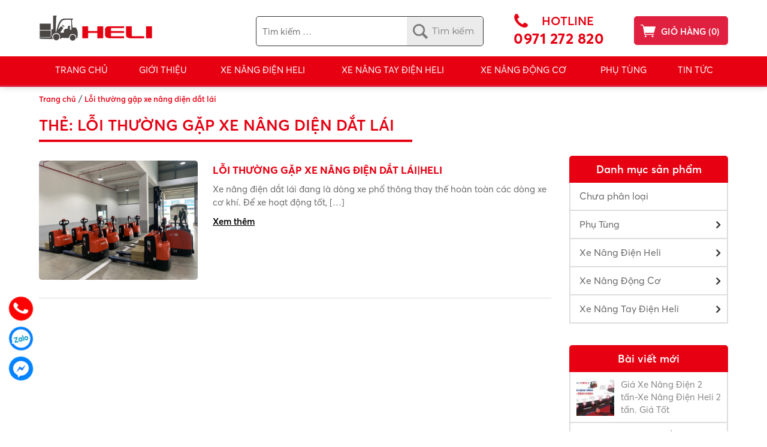

--- FILE ---
content_type: text/html; charset=UTF-8
request_url: https://xenangvn.com/tag/loi-thuong-gap-xe-nang-dien-dat-lai/
body_size: 13209
content:
<!DOCTYPE html>
<html lang="vi">
<head itemscope itemtype="http://schema.org/WebSite">
<meta charset="UTF-8">
<meta name="viewport" content="width=device-width, initial-scale=1">
<link rel="profile" href="https://gmpg.org/xfn/11">
<link rel="pingback" href="https://xenangvn.com/xmlrpc.php">
<script src="https://xenangvn.com/wp-content/themes/nvmtheme/js/jquery.js"></script>
<script src="https://xenangvn.com/wp-content/themes/nvmtheme/js/jquery.fancybox.js"></script>
<script src="https://xenangvn.com/wp-content/themes/nvmtheme/js/owl.carousel.min.js"></script>
<meta name='robots' content='index, follow, max-image-preview:large, max-snippet:-1, max-video-preview:-1' />

	<!-- This site is optimized with the Yoast SEO plugin v20.0 - https://yoast.com/wordpress/plugins/seo/ -->
	<title>Lỗi thường gặp xe nâng diện dắt lái - Xenangvn.com</title>
	<link rel="canonical" href="https://xenangvn.com/tag/loi-thuong-gap-xe-nang-dien-dat-lai/" />
	<meta property="og:locale" content="vi_VN" />
	<meta property="og:type" content="article" />
	<meta property="og:title" content="Lỗi thường gặp xe nâng diện dắt lái - Xenangvn.com" />
	<meta property="og:url" content="https://xenangvn.com/tag/loi-thuong-gap-xe-nang-dien-dat-lai/" />
	<meta property="og:site_name" content="Xenangvn.com" />
	<meta name="twitter:card" content="summary_large_image" />
	<script type="application/ld+json" class="yoast-schema-graph">{"@context":"https://schema.org","@graph":[{"@type":"CollectionPage","@id":"https://xenangvn.com/tag/loi-thuong-gap-xe-nang-dien-dat-lai/","url":"https://xenangvn.com/tag/loi-thuong-gap-xe-nang-dien-dat-lai/","name":"Lỗi thường gặp xe nâng diện dắt lái - Xenangvn.com","isPartOf":{"@id":"https://xenangvn.com/#website"},"primaryImageOfPage":{"@id":"https://xenangvn.com/tag/loi-thuong-gap-xe-nang-dien-dat-lai/#primaryimage"},"image":{"@id":"https://xenangvn.com/tag/loi-thuong-gap-xe-nang-dien-dat-lai/#primaryimage"},"thumbnailUrl":"https://xenangvn.com/wp-content/uploads/2023/05/340118147_953572325773693_8860689801080083453_n-2.jpg","breadcrumb":{"@id":"https://xenangvn.com/tag/loi-thuong-gap-xe-nang-dien-dat-lai/#breadcrumb"},"inLanguage":"vi"},{"@type":"ImageObject","inLanguage":"vi","@id":"https://xenangvn.com/tag/loi-thuong-gap-xe-nang-dien-dat-lai/#primaryimage","url":"https://xenangvn.com/wp-content/uploads/2023/05/340118147_953572325773693_8860689801080083453_n-2.jpg","contentUrl":"https://xenangvn.com/wp-content/uploads/2023/05/340118147_953572325773693_8860689801080083453_n-2.jpg","width":2048,"height":1536},{"@type":"BreadcrumbList","@id":"https://xenangvn.com/tag/loi-thuong-gap-xe-nang-dien-dat-lai/#breadcrumb","itemListElement":[{"@type":"ListItem","position":1,"name":"Trang chủ","item":"https://xenangvn.com/"},{"@type":"ListItem","position":2,"name":"Lỗi thường gặp xe nâng diện dắt lái"}]},{"@type":"WebSite","@id":"https://xenangvn.com/#website","url":"https://xenangvn.com/","name":"Xenangvn.com","description":"Đại lý ủy quyền chính hãng thương hiệu xe nâng HELI","publisher":{"@id":"https://xenangvn.com/#organization"},"potentialAction":[{"@type":"SearchAction","target":{"@type":"EntryPoint","urlTemplate":"https://xenangvn.com/?s={search_term_string}"},"query-input":"required name=search_term_string"}],"inLanguage":"vi"},{"@type":"Organization","@id":"https://xenangvn.com/#organization","name":"Công ty TNHH Xe nâng Bình Minh","url":"https://xenangvn.com/","logo":{"@type":"ImageObject","inLanguage":"vi","@id":"https://xenangvn.com/#/schema/logo/image/","url":"https://xenangvn.com/wp-content/uploads/2022/11/a-nh-chu-p-ma-n-hi-nh-2019-05-20-lu-c-17-47-31-1.png","contentUrl":"https://xenangvn.com/wp-content/uploads/2022/11/a-nh-chu-p-ma-n-hi-nh-2019-05-20-lu-c-17-47-31-1.png","width":1598,"height":570,"caption":"Công ty TNHH Xe nâng Bình Minh"},"image":{"@id":"https://xenangvn.com/#/schema/logo/image/"}}]}</script>
	<!-- / Yoast SEO plugin. -->


<link rel="alternate" type="application/rss+xml" title="Dòng thông tin Xenangvn.com &raquo;" href="https://xenangvn.com/feed/" />
<link rel="alternate" type="application/rss+xml" title="Dòng phản hồi Xenangvn.com &raquo;" href="https://xenangvn.com/comments/feed/" />
<link rel="alternate" type="application/rss+xml" title="Dòng thông tin cho Thẻ Xenangvn.com &raquo; Lỗi thường gặp xe nâng diện dắt lái" href="https://xenangvn.com/tag/loi-thuong-gap-xe-nang-dien-dat-lai/feed/" />
<script type="text/javascript">
window._wpemojiSettings = {"baseUrl":"https:\/\/s.w.org\/images\/core\/emoji\/14.0.0\/72x72\/","ext":".png","svgUrl":"https:\/\/s.w.org\/images\/core\/emoji\/14.0.0\/svg\/","svgExt":".svg","source":{"concatemoji":"https:\/\/xenangvn.com\/wp-includes\/js\/wp-emoji-release.min.js?ver=6.1.1"}};
/*! This file is auto-generated */
!function(e,a,t){var n,r,o,i=a.createElement("canvas"),p=i.getContext&&i.getContext("2d");function s(e,t){var a=String.fromCharCode,e=(p.clearRect(0,0,i.width,i.height),p.fillText(a.apply(this,e),0,0),i.toDataURL());return p.clearRect(0,0,i.width,i.height),p.fillText(a.apply(this,t),0,0),e===i.toDataURL()}function c(e){var t=a.createElement("script");t.src=e,t.defer=t.type="text/javascript",a.getElementsByTagName("head")[0].appendChild(t)}for(o=Array("flag","emoji"),t.supports={everything:!0,everythingExceptFlag:!0},r=0;r<o.length;r++)t.supports[o[r]]=function(e){if(p&&p.fillText)switch(p.textBaseline="top",p.font="600 32px Arial",e){case"flag":return s([127987,65039,8205,9895,65039],[127987,65039,8203,9895,65039])?!1:!s([55356,56826,55356,56819],[55356,56826,8203,55356,56819])&&!s([55356,57332,56128,56423,56128,56418,56128,56421,56128,56430,56128,56423,56128,56447],[55356,57332,8203,56128,56423,8203,56128,56418,8203,56128,56421,8203,56128,56430,8203,56128,56423,8203,56128,56447]);case"emoji":return!s([129777,127995,8205,129778,127999],[129777,127995,8203,129778,127999])}return!1}(o[r]),t.supports.everything=t.supports.everything&&t.supports[o[r]],"flag"!==o[r]&&(t.supports.everythingExceptFlag=t.supports.everythingExceptFlag&&t.supports[o[r]]);t.supports.everythingExceptFlag=t.supports.everythingExceptFlag&&!t.supports.flag,t.DOMReady=!1,t.readyCallback=function(){t.DOMReady=!0},t.supports.everything||(n=function(){t.readyCallback()},a.addEventListener?(a.addEventListener("DOMContentLoaded",n,!1),e.addEventListener("load",n,!1)):(e.attachEvent("onload",n),a.attachEvent("onreadystatechange",function(){"complete"===a.readyState&&t.readyCallback()})),(e=t.source||{}).concatemoji?c(e.concatemoji):e.wpemoji&&e.twemoji&&(c(e.twemoji),c(e.wpemoji)))}(window,document,window._wpemojiSettings);
</script>
<style type="text/css">
img.wp-smiley,
img.emoji {
	display: inline !important;
	border: none !important;
	box-shadow: none !important;
	height: 1em !important;
	width: 1em !important;
	margin: 0 0.07em !important;
	vertical-align: -0.1em !important;
	background: none !important;
	padding: 0 !important;
}
</style>
	<link rel='stylesheet' id='wp-block-library-css' href='https://xenangvn.com/wp-includes/css/dist/block-library/style.min.css?ver=6.1.1' type='text/css' media='all' />
<link rel='stylesheet' id='wc-blocks-vendors-style-css' href='https://xenangvn.com/wp-content/plugins/woocommerce/packages/woocommerce-blocks/build/wc-blocks-vendors-style.css?ver=9.1.5' type='text/css' media='all' />
<link rel='stylesheet' id='wc-blocks-style-css' href='https://xenangvn.com/wp-content/plugins/woocommerce/packages/woocommerce-blocks/build/wc-blocks-style.css?ver=9.1.5' type='text/css' media='all' />
<link rel='stylesheet' id='classic-theme-styles-css' href='https://xenangvn.com/wp-includes/css/classic-themes.min.css?ver=1' type='text/css' media='all' />
<style id='global-styles-inline-css' type='text/css'>
body{--wp--preset--color--black: #000000;--wp--preset--color--cyan-bluish-gray: #abb8c3;--wp--preset--color--white: #ffffff;--wp--preset--color--pale-pink: #f78da7;--wp--preset--color--vivid-red: #cf2e2e;--wp--preset--color--luminous-vivid-orange: #ff6900;--wp--preset--color--luminous-vivid-amber: #fcb900;--wp--preset--color--light-green-cyan: #7bdcb5;--wp--preset--color--vivid-green-cyan: #00d084;--wp--preset--color--pale-cyan-blue: #8ed1fc;--wp--preset--color--vivid-cyan-blue: #0693e3;--wp--preset--color--vivid-purple: #9b51e0;--wp--preset--gradient--vivid-cyan-blue-to-vivid-purple: linear-gradient(135deg,rgba(6,147,227,1) 0%,rgb(155,81,224) 100%);--wp--preset--gradient--light-green-cyan-to-vivid-green-cyan: linear-gradient(135deg,rgb(122,220,180) 0%,rgb(0,208,130) 100%);--wp--preset--gradient--luminous-vivid-amber-to-luminous-vivid-orange: linear-gradient(135deg,rgba(252,185,0,1) 0%,rgba(255,105,0,1) 100%);--wp--preset--gradient--luminous-vivid-orange-to-vivid-red: linear-gradient(135deg,rgba(255,105,0,1) 0%,rgb(207,46,46) 100%);--wp--preset--gradient--very-light-gray-to-cyan-bluish-gray: linear-gradient(135deg,rgb(238,238,238) 0%,rgb(169,184,195) 100%);--wp--preset--gradient--cool-to-warm-spectrum: linear-gradient(135deg,rgb(74,234,220) 0%,rgb(151,120,209) 20%,rgb(207,42,186) 40%,rgb(238,44,130) 60%,rgb(251,105,98) 80%,rgb(254,248,76) 100%);--wp--preset--gradient--blush-light-purple: linear-gradient(135deg,rgb(255,206,236) 0%,rgb(152,150,240) 100%);--wp--preset--gradient--blush-bordeaux: linear-gradient(135deg,rgb(254,205,165) 0%,rgb(254,45,45) 50%,rgb(107,0,62) 100%);--wp--preset--gradient--luminous-dusk: linear-gradient(135deg,rgb(255,203,112) 0%,rgb(199,81,192) 50%,rgb(65,88,208) 100%);--wp--preset--gradient--pale-ocean: linear-gradient(135deg,rgb(255,245,203) 0%,rgb(182,227,212) 50%,rgb(51,167,181) 100%);--wp--preset--gradient--electric-grass: linear-gradient(135deg,rgb(202,248,128) 0%,rgb(113,206,126) 100%);--wp--preset--gradient--midnight: linear-gradient(135deg,rgb(2,3,129) 0%,rgb(40,116,252) 100%);--wp--preset--duotone--dark-grayscale: url('#wp-duotone-dark-grayscale');--wp--preset--duotone--grayscale: url('#wp-duotone-grayscale');--wp--preset--duotone--purple-yellow: url('#wp-duotone-purple-yellow');--wp--preset--duotone--blue-red: url('#wp-duotone-blue-red');--wp--preset--duotone--midnight: url('#wp-duotone-midnight');--wp--preset--duotone--magenta-yellow: url('#wp-duotone-magenta-yellow');--wp--preset--duotone--purple-green: url('#wp-duotone-purple-green');--wp--preset--duotone--blue-orange: url('#wp-duotone-blue-orange');--wp--preset--font-size--small: 13px;--wp--preset--font-size--medium: 20px;--wp--preset--font-size--large: 36px;--wp--preset--font-size--x-large: 42px;--wp--preset--spacing--20: 0.44rem;--wp--preset--spacing--30: 0.67rem;--wp--preset--spacing--40: 1rem;--wp--preset--spacing--50: 1.5rem;--wp--preset--spacing--60: 2.25rem;--wp--preset--spacing--70: 3.38rem;--wp--preset--spacing--80: 5.06rem;}:where(.is-layout-flex){gap: 0.5em;}body .is-layout-flow > .alignleft{float: left;margin-inline-start: 0;margin-inline-end: 2em;}body .is-layout-flow > .alignright{float: right;margin-inline-start: 2em;margin-inline-end: 0;}body .is-layout-flow > .aligncenter{margin-left: auto !important;margin-right: auto !important;}body .is-layout-constrained > .alignleft{float: left;margin-inline-start: 0;margin-inline-end: 2em;}body .is-layout-constrained > .alignright{float: right;margin-inline-start: 2em;margin-inline-end: 0;}body .is-layout-constrained > .aligncenter{margin-left: auto !important;margin-right: auto !important;}body .is-layout-constrained > :where(:not(.alignleft):not(.alignright):not(.alignfull)){max-width: var(--wp--style--global--content-size);margin-left: auto !important;margin-right: auto !important;}body .is-layout-constrained > .alignwide{max-width: var(--wp--style--global--wide-size);}body .is-layout-flex{display: flex;}body .is-layout-flex{flex-wrap: wrap;align-items: center;}body .is-layout-flex > *{margin: 0;}:where(.wp-block-columns.is-layout-flex){gap: 2em;}.has-black-color{color: var(--wp--preset--color--black) !important;}.has-cyan-bluish-gray-color{color: var(--wp--preset--color--cyan-bluish-gray) !important;}.has-white-color{color: var(--wp--preset--color--white) !important;}.has-pale-pink-color{color: var(--wp--preset--color--pale-pink) !important;}.has-vivid-red-color{color: var(--wp--preset--color--vivid-red) !important;}.has-luminous-vivid-orange-color{color: var(--wp--preset--color--luminous-vivid-orange) !important;}.has-luminous-vivid-amber-color{color: var(--wp--preset--color--luminous-vivid-amber) !important;}.has-light-green-cyan-color{color: var(--wp--preset--color--light-green-cyan) !important;}.has-vivid-green-cyan-color{color: var(--wp--preset--color--vivid-green-cyan) !important;}.has-pale-cyan-blue-color{color: var(--wp--preset--color--pale-cyan-blue) !important;}.has-vivid-cyan-blue-color{color: var(--wp--preset--color--vivid-cyan-blue) !important;}.has-vivid-purple-color{color: var(--wp--preset--color--vivid-purple) !important;}.has-black-background-color{background-color: var(--wp--preset--color--black) !important;}.has-cyan-bluish-gray-background-color{background-color: var(--wp--preset--color--cyan-bluish-gray) !important;}.has-white-background-color{background-color: var(--wp--preset--color--white) !important;}.has-pale-pink-background-color{background-color: var(--wp--preset--color--pale-pink) !important;}.has-vivid-red-background-color{background-color: var(--wp--preset--color--vivid-red) !important;}.has-luminous-vivid-orange-background-color{background-color: var(--wp--preset--color--luminous-vivid-orange) !important;}.has-luminous-vivid-amber-background-color{background-color: var(--wp--preset--color--luminous-vivid-amber) !important;}.has-light-green-cyan-background-color{background-color: var(--wp--preset--color--light-green-cyan) !important;}.has-vivid-green-cyan-background-color{background-color: var(--wp--preset--color--vivid-green-cyan) !important;}.has-pale-cyan-blue-background-color{background-color: var(--wp--preset--color--pale-cyan-blue) !important;}.has-vivid-cyan-blue-background-color{background-color: var(--wp--preset--color--vivid-cyan-blue) !important;}.has-vivid-purple-background-color{background-color: var(--wp--preset--color--vivid-purple) !important;}.has-black-border-color{border-color: var(--wp--preset--color--black) !important;}.has-cyan-bluish-gray-border-color{border-color: var(--wp--preset--color--cyan-bluish-gray) !important;}.has-white-border-color{border-color: var(--wp--preset--color--white) !important;}.has-pale-pink-border-color{border-color: var(--wp--preset--color--pale-pink) !important;}.has-vivid-red-border-color{border-color: var(--wp--preset--color--vivid-red) !important;}.has-luminous-vivid-orange-border-color{border-color: var(--wp--preset--color--luminous-vivid-orange) !important;}.has-luminous-vivid-amber-border-color{border-color: var(--wp--preset--color--luminous-vivid-amber) !important;}.has-light-green-cyan-border-color{border-color: var(--wp--preset--color--light-green-cyan) !important;}.has-vivid-green-cyan-border-color{border-color: var(--wp--preset--color--vivid-green-cyan) !important;}.has-pale-cyan-blue-border-color{border-color: var(--wp--preset--color--pale-cyan-blue) !important;}.has-vivid-cyan-blue-border-color{border-color: var(--wp--preset--color--vivid-cyan-blue) !important;}.has-vivid-purple-border-color{border-color: var(--wp--preset--color--vivid-purple) !important;}.has-vivid-cyan-blue-to-vivid-purple-gradient-background{background: var(--wp--preset--gradient--vivid-cyan-blue-to-vivid-purple) !important;}.has-light-green-cyan-to-vivid-green-cyan-gradient-background{background: var(--wp--preset--gradient--light-green-cyan-to-vivid-green-cyan) !important;}.has-luminous-vivid-amber-to-luminous-vivid-orange-gradient-background{background: var(--wp--preset--gradient--luminous-vivid-amber-to-luminous-vivid-orange) !important;}.has-luminous-vivid-orange-to-vivid-red-gradient-background{background: var(--wp--preset--gradient--luminous-vivid-orange-to-vivid-red) !important;}.has-very-light-gray-to-cyan-bluish-gray-gradient-background{background: var(--wp--preset--gradient--very-light-gray-to-cyan-bluish-gray) !important;}.has-cool-to-warm-spectrum-gradient-background{background: var(--wp--preset--gradient--cool-to-warm-spectrum) !important;}.has-blush-light-purple-gradient-background{background: var(--wp--preset--gradient--blush-light-purple) !important;}.has-blush-bordeaux-gradient-background{background: var(--wp--preset--gradient--blush-bordeaux) !important;}.has-luminous-dusk-gradient-background{background: var(--wp--preset--gradient--luminous-dusk) !important;}.has-pale-ocean-gradient-background{background: var(--wp--preset--gradient--pale-ocean) !important;}.has-electric-grass-gradient-background{background: var(--wp--preset--gradient--electric-grass) !important;}.has-midnight-gradient-background{background: var(--wp--preset--gradient--midnight) !important;}.has-small-font-size{font-size: var(--wp--preset--font-size--small) !important;}.has-medium-font-size{font-size: var(--wp--preset--font-size--medium) !important;}.has-large-font-size{font-size: var(--wp--preset--font-size--large) !important;}.has-x-large-font-size{font-size: var(--wp--preset--font-size--x-large) !important;}
.wp-block-navigation a:where(:not(.wp-element-button)){color: inherit;}
:where(.wp-block-columns.is-layout-flex){gap: 2em;}
.wp-block-pullquote{font-size: 1.5em;line-height: 1.6;}
</style>
<link rel='stylesheet' id='contact-form-7-css' href='https://xenangvn.com/wp-content/plugins/contact-form-7/includes/css/styles.css?ver=5.7.3' type='text/css' media='all' />
<link rel='stylesheet' id='devvn-quickbuy-style-css' href='https://xenangvn.com/wp-content/plugins/devvn-quick-buy/css/devvn-quick-buy.css?ver=2.0.2' type='text/css' media='all' />
<link rel='stylesheet' id='woocommerce-layout-css' href='https://xenangvn.com/wp-content/plugins/woocommerce/assets/css/woocommerce-layout.css?ver=7.3.0' type='text/css' media='all' />
<link rel='stylesheet' id='woocommerce-smallscreen-css' href='https://xenangvn.com/wp-content/plugins/woocommerce/assets/css/woocommerce-smallscreen.css?ver=7.3.0' type='text/css' media='only screen and (max-width: 768px)' />
<link rel='stylesheet' id='woocommerce-general-css' href='https://xenangvn.com/wp-content/plugins/woocommerce/assets/css/woocommerce.css?ver=7.3.0' type='text/css' media='all' />
<style id='woocommerce-inline-inline-css' type='text/css'>
.woocommerce form .form-row .required { visibility: visible; }
</style>
<link rel='stylesheet' id='xoo-wsc-css' href='https://xenangvn.com/wp-content/plugins/side-cart-woocommerce/public/css/xoo-wsc-public.css?ver=2.1' type='text/css' media='all' />
<style id='xoo-wsc-inline-css' type='text/css'>

			.xoo-wsc-ctxt{
				font-size: 20px;
			}

			.xoo-wsc-container{
				width: 300px;
			}
			.xoo-wsc-body{
				font-size: 14px;
			}
			.xoo-wsc-img-col{
				width: 35%;
			}
			.xoo-wsc-sum-col{
				width: 60%;
			}
			.xoo-wsc-basket{
				background-color: #ffffff;
				bottom: 12px;
				position: fixed;
			}
			
			.xoo-wsc-bki{
				color: #000000;
				font-size: 35px;
			}
			.xoo-wsc-items-count{
				background-color: #cc0086;
				color: #ffffff;
			}
			.xoo-wsc-footer a.button{
				margin: 4px 0;
			}
		.xoo-wsc-footer{
				position: absolute;
			}
			.xoo-wsc-container{
				top: 0;
				bottom: 0;
			}
				.xoo-wsc-basket{
					right: 0;
				}
				.xoo-wsc-basket, .xoo-wsc-container{
					transition-property: right;
				}
				.xoo-wsc-items-count{
					left: -15px;
				}
				.xoo-wsc-container{
					right: -300px;
				}
				.xoo-wsc-modal.xoo-wsc-active .xoo-wsc-basket{
					right: 300px;
				}
				.xoo-wsc-modal.xoo-wsc-active .xoo-wsc-container{
					right: 0;
				}
			
</style>
<link rel='stylesheet' id='wordpress-popular-posts-css-css' href='https://xenangvn.com/wp-content/plugins/wordpress-popular-posts/assets/css/wpp.css?ver=6.1.1' type='text/css' media='all' />
<link rel='stylesheet' id='bootstrap-css' href='https://xenangvn.com/wp-content/themes/nvmtheme/css/bootstrap.css' type='text/css' media='all' />
<link rel='stylesheet' id='font-awesome-css' href='https://xenangvn.com/wp-content/themes/nvmtheme/css/font-awesome.min.css' type='text/css' media='all' />
<link rel='stylesheet' id='fancybox-css' href='https://xenangvn.com/wp-content/themes/nvmtheme/css/jquery.fancybox.css' type='text/css' media='all' />
<link rel='stylesheet' id='main-styles-css' href='https://xenangvn.com/wp-content/themes/nvmtheme/css/styles.css' type='text/css' media='all' />
<script type="text/template" id="tmpl-variation-template">
	<div class="woocommerce-variation-description">{{{ data.variation.variation_description }}}</div>
	<div class="woocommerce-variation-price">{{{ data.variation.price_html }}}</div>
	<div class="woocommerce-variation-availability">{{{ data.variation.availability_html }}}</div>
</script>
<script type="text/template" id="tmpl-unavailable-variation-template">
	<p>Rất tiếc, sản phẩm này hiện không tồn tại. Hãy chọn một phương thức kết hợp khác.</p>
</script>
<script type='text/javascript' src='https://xenangvn.com/wp-includes/js/jquery/jquery.min.js?ver=3.6.1' id='jquery-core-js'></script>
<script type='text/javascript' src='https://xenangvn.com/wp-includes/js/jquery/jquery-migrate.min.js?ver=3.3.2' id='jquery-migrate-js'></script>
<script type='application/json' id='wpp-json'>
{"sampling_active":0,"sampling_rate":100,"ajax_url":"https:\/\/xenangvn.com\/wp-json\/wordpress-popular-posts\/v1\/popular-posts","api_url":"https:\/\/xenangvn.com\/wp-json\/wordpress-popular-posts","ID":0,"token":"88ab78b8b9","lang":0,"debug":0}
</script>
<script type='text/javascript' src='https://xenangvn.com/wp-content/plugins/wordpress-popular-posts/assets/js/wpp.min.js?ver=6.1.1' id='wpp-js-js'></script>
<link rel="https://api.w.org/" href="https://xenangvn.com/wp-json/" /><link rel="alternate" type="application/json" href="https://xenangvn.com/wp-json/wp/v2/tags/295" /><link rel="EditURI" type="application/rsd+xml" title="RSD" href="https://xenangvn.com/xmlrpc.php?rsd" />
<link rel="wlwmanifest" type="application/wlwmanifest+xml" href="https://xenangvn.com/wp-includes/wlwmanifest.xml" />
<meta name="generator" content="WordPress 6.1.1" />
<meta name="generator" content="WooCommerce 7.3.0" />
<!-- Google tag (gtag.js) -->
<script async src="https://www.googletagmanager.com/gtag/js?id=G-6KR6NP9R1K"></script>
<script>
  window.dataLayer = window.dataLayer || [];
  function gtag(){dataLayer.push(arguments);}
  gtag('js', new Date());

  gtag('config', 'G-6KR6NP9R1K');
</script>

<meta name="google-site-verification" content="68Be0g8TDe2uXYj0heX4jvrNN5CleNtiPdXz9Uq1ces" />
<script src="https://analytics.ahrefs.com/analytics.js" data-key="Iuea1SlNAzaKVJ93kWu89Q" async></script>            <style id="wpp-loading-animation-styles">@-webkit-keyframes bgslide{from{background-position-x:0}to{background-position-x:-200%}}@keyframes bgslide{from{background-position-x:0}to{background-position-x:-200%}}.wpp-widget-placeholder,.wpp-widget-block-placeholder{margin:0 auto;width:60px;height:3px;background:#dd3737;background:linear-gradient(90deg,#dd3737 0%,#571313 10%,#dd3737 100%);background-size:200% auto;border-radius:3px;-webkit-animation:bgslide 1s infinite linear;animation:bgslide 1s infinite linear}</style>
            	<noscript><style>.woocommerce-product-gallery{ opacity: 1 !important; }</style></noscript>
	<link rel="icon" href="https://xenangvn.com/wp-content/uploads/2025/11/cropped-XE-NANG-DIEN-HELI-2-1-32x32.jpg" sizes="32x32" />
<link rel="icon" href="https://xenangvn.com/wp-content/uploads/2025/11/cropped-XE-NANG-DIEN-HELI-2-1-192x192.jpg" sizes="192x192" />
<link rel="apple-touch-icon" href="https://xenangvn.com/wp-content/uploads/2025/11/cropped-XE-NANG-DIEN-HELI-2-1-180x180.jpg" />
<meta name="msapplication-TileImage" content="https://xenangvn.com/wp-content/uploads/2025/11/cropped-XE-NANG-DIEN-HELI-2-1-270x270.jpg" />
</head>

<body data-rsssl=1 class="archive tag tag-loi-thuong-gap-xe-nang-dien-dat-lai tag-295 wp-custom-logo theme-nvmtheme woocommerce-no-js" itemscope itemtype="http://schema.org/WebPage">
<div id="fb-root"></div>
<script async defer crossorigin="anonymous" src="https://connect.facebook.net/vi_VN/sdk.js#xfbml=1&version=v16.0" nonce="C3CMzuA9"></script>
<script src="https://uhchat.net/code.php?f=b4c09d"></script><svg xmlns="http://www.w3.org/2000/svg" viewBox="0 0 0 0" width="0" height="0" focusable="false" role="none" style="visibility: hidden; position: absolute; left: -9999px; overflow: hidden;" ><defs><filter id="wp-duotone-dark-grayscale"><feColorMatrix color-interpolation-filters="sRGB" type="matrix" values=" .299 .587 .114 0 0 .299 .587 .114 0 0 .299 .587 .114 0 0 .299 .587 .114 0 0 " /><feComponentTransfer color-interpolation-filters="sRGB" ><feFuncR type="table" tableValues="0 0.49803921568627" /><feFuncG type="table" tableValues="0 0.49803921568627" /><feFuncB type="table" tableValues="0 0.49803921568627" /><feFuncA type="table" tableValues="1 1" /></feComponentTransfer><feComposite in2="SourceGraphic" operator="in" /></filter></defs></svg><svg xmlns="http://www.w3.org/2000/svg" viewBox="0 0 0 0" width="0" height="0" focusable="false" role="none" style="visibility: hidden; position: absolute; left: -9999px; overflow: hidden;" ><defs><filter id="wp-duotone-grayscale"><feColorMatrix color-interpolation-filters="sRGB" type="matrix" values=" .299 .587 .114 0 0 .299 .587 .114 0 0 .299 .587 .114 0 0 .299 .587 .114 0 0 " /><feComponentTransfer color-interpolation-filters="sRGB" ><feFuncR type="table" tableValues="0 1" /><feFuncG type="table" tableValues="0 1" /><feFuncB type="table" tableValues="0 1" /><feFuncA type="table" tableValues="1 1" /></feComponentTransfer><feComposite in2="SourceGraphic" operator="in" /></filter></defs></svg><svg xmlns="http://www.w3.org/2000/svg" viewBox="0 0 0 0" width="0" height="0" focusable="false" role="none" style="visibility: hidden; position: absolute; left: -9999px; overflow: hidden;" ><defs><filter id="wp-duotone-purple-yellow"><feColorMatrix color-interpolation-filters="sRGB" type="matrix" values=" .299 .587 .114 0 0 .299 .587 .114 0 0 .299 .587 .114 0 0 .299 .587 .114 0 0 " /><feComponentTransfer color-interpolation-filters="sRGB" ><feFuncR type="table" tableValues="0.54901960784314 0.98823529411765" /><feFuncG type="table" tableValues="0 1" /><feFuncB type="table" tableValues="0.71764705882353 0.25490196078431" /><feFuncA type="table" tableValues="1 1" /></feComponentTransfer><feComposite in2="SourceGraphic" operator="in" /></filter></defs></svg><svg xmlns="http://www.w3.org/2000/svg" viewBox="0 0 0 0" width="0" height="0" focusable="false" role="none" style="visibility: hidden; position: absolute; left: -9999px; overflow: hidden;" ><defs><filter id="wp-duotone-blue-red"><feColorMatrix color-interpolation-filters="sRGB" type="matrix" values=" .299 .587 .114 0 0 .299 .587 .114 0 0 .299 .587 .114 0 0 .299 .587 .114 0 0 " /><feComponentTransfer color-interpolation-filters="sRGB" ><feFuncR type="table" tableValues="0 1" /><feFuncG type="table" tableValues="0 0.27843137254902" /><feFuncB type="table" tableValues="0.5921568627451 0.27843137254902" /><feFuncA type="table" tableValues="1 1" /></feComponentTransfer><feComposite in2="SourceGraphic" operator="in" /></filter></defs></svg><svg xmlns="http://www.w3.org/2000/svg" viewBox="0 0 0 0" width="0" height="0" focusable="false" role="none" style="visibility: hidden; position: absolute; left: -9999px; overflow: hidden;" ><defs><filter id="wp-duotone-midnight"><feColorMatrix color-interpolation-filters="sRGB" type="matrix" values=" .299 .587 .114 0 0 .299 .587 .114 0 0 .299 .587 .114 0 0 .299 .587 .114 0 0 " /><feComponentTransfer color-interpolation-filters="sRGB" ><feFuncR type="table" tableValues="0 0" /><feFuncG type="table" tableValues="0 0.64705882352941" /><feFuncB type="table" tableValues="0 1" /><feFuncA type="table" tableValues="1 1" /></feComponentTransfer><feComposite in2="SourceGraphic" operator="in" /></filter></defs></svg><svg xmlns="http://www.w3.org/2000/svg" viewBox="0 0 0 0" width="0" height="0" focusable="false" role="none" style="visibility: hidden; position: absolute; left: -9999px; overflow: hidden;" ><defs><filter id="wp-duotone-magenta-yellow"><feColorMatrix color-interpolation-filters="sRGB" type="matrix" values=" .299 .587 .114 0 0 .299 .587 .114 0 0 .299 .587 .114 0 0 .299 .587 .114 0 0 " /><feComponentTransfer color-interpolation-filters="sRGB" ><feFuncR type="table" tableValues="0.78039215686275 1" /><feFuncG type="table" tableValues="0 0.94901960784314" /><feFuncB type="table" tableValues="0.35294117647059 0.47058823529412" /><feFuncA type="table" tableValues="1 1" /></feComponentTransfer><feComposite in2="SourceGraphic" operator="in" /></filter></defs></svg><svg xmlns="http://www.w3.org/2000/svg" viewBox="0 0 0 0" width="0" height="0" focusable="false" role="none" style="visibility: hidden; position: absolute; left: -9999px; overflow: hidden;" ><defs><filter id="wp-duotone-purple-green"><feColorMatrix color-interpolation-filters="sRGB" type="matrix" values=" .299 .587 .114 0 0 .299 .587 .114 0 0 .299 .587 .114 0 0 .299 .587 .114 0 0 " /><feComponentTransfer color-interpolation-filters="sRGB" ><feFuncR type="table" tableValues="0.65098039215686 0.40392156862745" /><feFuncG type="table" tableValues="0 1" /><feFuncB type="table" tableValues="0.44705882352941 0.4" /><feFuncA type="table" tableValues="1 1" /></feComponentTransfer><feComposite in2="SourceGraphic" operator="in" /></filter></defs></svg><svg xmlns="http://www.w3.org/2000/svg" viewBox="0 0 0 0" width="0" height="0" focusable="false" role="none" style="visibility: hidden; position: absolute; left: -9999px; overflow: hidden;" ><defs><filter id="wp-duotone-blue-orange"><feColorMatrix color-interpolation-filters="sRGB" type="matrix" values=" .299 .587 .114 0 0 .299 .587 .114 0 0 .299 .587 .114 0 0 .299 .587 .114 0 0 " /><feComponentTransfer color-interpolation-filters="sRGB" ><feFuncR type="table" tableValues="0.098039215686275 1" /><feFuncG type="table" tableValues="0 0.66274509803922" /><feFuncB type="table" tableValues="0.84705882352941 0.41960784313725" /><feFuncA type="table" tableValues="1 1" /></feComponentTransfer><feComposite in2="SourceGraphic" operator="in" /></filter></defs></svg><div id="page" class="site">
    <header id="teso-header-container" class="site-header">
    	<div class="header-content-container">
    		<div class="header-content">
	    		<div class="container">
	    			<div class="header-content-inner">
		    			<div class="header-logo">
		    												<a href="https://xenangvn.com/" class="custom-logo-link" rel="home"><img width="1069" height="267" src="https://xenangvn.com/wp-content/uploads/2023/02/logo-2.png" class="custom-logo" alt="Xenangvn.com" decoding="async" srcset="https://xenangvn.com/wp-content/uploads/2023/02/logo-2.png 1069w, https://xenangvn.com/wp-content/uploads/2023/02/logo-2-768x192.png 768w, https://xenangvn.com/wp-content/uploads/2023/02/logo-2-700x175.png 700w" sizes="(max-width: 1069px) 100vw, 1069px" /></a>													</div>

						<div class="header-content-right">
							<div class="menu-mobile">
								<i class="fa fa-bars"></i>
							</div>
							<div class="header-topcart xoo-wsc-basket">
								<a href="javascript:void(0);" title="Giỏ hàng">
									<label>Giỏ hàng</label>
									<span class="top-cart-number"><span class="cart-slug">(</span>0<span class="cart-slug">)</span></span>
								</a>
							</div>
							<div class="header-tuvan-box">
								<div>			<div class="textwidget"><h3>Hotline</h3>
<h4><a href="tel:0971272820">0971 272 820</a></h4>
</div>
		</div>							</div>
							<div class="header-search-box">
								<form role="search" method="get" class="search-form" action="https://xenangvn.com/">
				<label>
					<span class="screen-reader-text">Tìm kiếm cho:</span>
					<input type="search" class="search-field" placeholder="Tìm kiếm &hellip;" value="" name="s" />
				</label>
				<input type="submit" class="search-submit" value="Tìm kiếm" />
			</form>							</div>
						</div>

					</div>
	    		</div>
	    	</div>
    	</div>
    	<div class="menu-box-container">
    		<div class="top-menu">
    			<div class="container">
    			<div class="header-search-box header-search-box-mobile">
					<form role="search" method="get" class="search-form" action="https://xenangvn.com/">
				<label>
					<span class="screen-reader-text">Tìm kiếm cho:</span>
					<input type="search" class="search-field" placeholder="Tìm kiếm &hellip;" value="" name="s" />
				</label>
				<input type="submit" class="search-submit" value="Tìm kiếm" />
			</form>				</div>
    			<ul id="menu-page-menu" class="menu"><li id="menu-item-1711" class="menu-item menu-item-type-custom menu-item-object-custom menu-item-home menu-item-1711"><a href="https://xenangvn.com/">Trang chủ</a></li>
<li id="menu-item-1712" class="menu-item menu-item-type-post_type menu-item-object-page menu-item-1712"><a href="https://xenangvn.com/xe-nang-heli/">GIỚI THIỆU</a></li>
<li id="menu-item-1704" class="menu-item menu-item-type-taxonomy menu-item-object-product_cat menu-item-has-children menu-item-1704"><a href="https://xenangvn.com/danh-muc/xe-nang-dien-heli/">Xe Nâng Điện Heli</a>
<ul class="sub-menu">
	<li id="menu-item-1853" class="menu-item menu-item-type-custom menu-item-object-custom menu-item-1853"><a href="https://xenangvn.com/danh-muc/xe-nang-dien-heli/xe-nang-dien-dung-lai">XE NÂNG ĐIỆN  ĐỨNG LÁI</a></li>
	<li id="menu-item-1855" class="menu-item menu-item-type-custom menu-item-object-custom menu-item-1855"><a href="https://xenangvn.com/danh-muc/xe-nang-dien-heli/xe-nang-dien-dat-lai">XE NÂNG ĐIỆN DẮT LÁI</a></li>
	<li id="menu-item-1974" class="menu-item menu-item-type-custom menu-item-object-custom menu-item-has-children menu-item-1974"><a href="https://xenangvn.com/danh-muc/xe-nang-dien-heli/xe-nang-dien-lithium">XE NÂNG ĐIỆN LITHIUM</a>
	<ul class="sub-menu">
		<li id="menu-item-1975" class="menu-item menu-item-type-custom menu-item-object-custom menu-item-1975"><a href="https://xenangvn.com/danh-muc/xe-nang-dien-heli/xe-nang-dien-ngoi-lai">XE NÂNG ĐIỆN NGỒI LÁI</a></li>
		<li id="menu-item-1856" class="menu-item menu-item-type-custom menu-item-object-custom menu-item-1856"><a href="https://xenangvn.com/danh-muc/xe-nang-dien-heli/xe-nang-reach-truck">XE NÂNG REACH TRUCK</a></li>
		<li id="menu-item-1848" class="menu-item menu-item-type-custom menu-item-object-custom menu-item-1848"><a href="https://xenangvn.com/danh-muc/xe-nang-dien-heli/xe-nang-dien-mini">XE NÂNG ĐIỆN MINI</a></li>
	</ul>
</li>
	<li id="menu-item-2447" class="menu-item menu-item-type-custom menu-item-object-custom menu-item-2447"><a href="https://xenangvn.com/danh-muc/xe-nang-dien-heli/xe-nang-dien-pallet-truck">XE NÂNG ĐIỆN PALLET TRUCK</a></li>
	<li id="menu-item-2448" class="menu-item menu-item-type-custom menu-item-object-custom menu-item-2448"><a href="https://xenangvn.com/danh-muc/xe-nang-dien-heli/xe-nang-dien-stacker">XE NÂNG ĐIỆN STACKER</a></li>
</ul>
</li>
<li id="menu-item-3128" class="menu-item menu-item-type-post_type menu-item-object-page menu-item-has-children menu-item-3128"><a href="https://xenangvn.com/du-an/">XE NÂNG TAY ĐIỆN HELI</a>
<ul class="sub-menu">
	<li id="menu-item-3124" class="menu-item menu-item-type-post_type menu-item-object-page menu-item-3124"><a href="https://xenangvn.com/du-an/">XE NÂNG TAY ĐIỆN THẤP</a></li>
	<li id="menu-item-3125" class="menu-item menu-item-type-post_type menu-item-object-page menu-item-3125"><a href="https://xenangvn.com/du-an/">XE NÂNG TAY ĐIỆN CAO</a></li>
	<li id="menu-item-1863" class="menu-item menu-item-type-custom menu-item-object-custom menu-item-1863"><a href="https://xenangvn.com/danh-muc/xe-nang-tay-dien-heli/xe-dien-keo-hang">XE ĐIỆN KÉO HÀNG</a></li>
	<li id="menu-item-1864" class="menu-item menu-item-type-custom menu-item-object-custom menu-item-1864"><a href="https://xenangvn.com/danh-muc/xe-nang-tay-dien-heli/xe-nang-leo-thung-xe">XE NÂNG LEO THÙNG XE</a></li>
</ul>
</li>
<li id="menu-item-1706" class="menu-item menu-item-type-taxonomy menu-item-object-product_cat menu-item-has-children menu-item-1706"><a href="https://xenangvn.com/danh-muc/xe-nang-dong-co/">Xe Nâng Động Cơ</a>
<ul class="sub-menu">
	<li id="menu-item-1857" class="menu-item menu-item-type-custom menu-item-object-custom menu-item-1857"><a href="https://xenangvn.com/danh-muc/xe-nang-dong-co/xe-nang-dong-co-trung-quoc">XE NÂNG ĐỘNG CƠ TRUNG QUỐC</a></li>
	<li id="menu-item-1858" class="menu-item menu-item-type-custom menu-item-object-custom menu-item-1858"><a href="https://xenangvn.com/danh-muc/xe-nang-dong-co/xe-nang-dong-co-nhat-ban">XE NÂNG ĐỘNG CƠ NHẬT BẢN</a></li>
	<li id="menu-item-1859" class="menu-item menu-item-type-custom menu-item-object-custom menu-item-1859"><a href="https://xenangvn.com/danh-muc/xe-nang-dong-co/xe-nang-dia-hinh">XE NÂNG ĐỊA HÌNH</a></li>
</ul>
</li>
<li id="menu-item-1708" class="menu-item menu-item-type-taxonomy menu-item-object-product_cat menu-item-has-children menu-item-1708"><a href="https://xenangvn.com/danh-muc/phu-tung/">Phụ Tùng</a>
<ul class="sub-menu">
	<li id="menu-item-1866" class="menu-item menu-item-type-custom menu-item-object-custom menu-item-1866"><a href="https://xenangvn.com/danh-muc/phu-tung-xe-nang/bo-cong-tac">BỘ CÔNG TÁC</a></li>
	<li id="menu-item-1865" class="menu-item menu-item-type-custom menu-item-object-custom menu-item-1865"><a href="https://xenangvn.com/danh-muc/phu-tung-xe-nang-dien/linh-kien-xe-nang-dien">LINH KIỆN XE NÂNG ĐIỆN</a></li>
</ul>
</li>
<li id="menu-item-1703" class="menu-item menu-item-type-taxonomy menu-item-object-category menu-item-1703"><a href="https://xenangvn.com/tin-tuc/">Tin tức</a></li>
</ul>    			</div>
    			<div class="hidden-menu"><span>Đóng danh mục</span></div>
    		</div>
    	</div>
    </header>
	
	<div class="main-content">
		<div class="container">
			<div class="breadcrumbs">
			    <!-- Breadcrumb NavXT 7.1.0 -->
<span property="itemListElement" typeof="ListItem"><a property="item" typeof="WebPage" title="Go to Xenangvn.com." href="https://xenangvn.com" class="home"><span property="name">Trang chủ</span></a><meta property="position" content="1"></span>  /  <span property="itemListElement" typeof="ListItem"><span property="name">Lỗi thường gặp xe nâng diện dắt lái</span><meta property="position" content="2"></span>			</div>
			<header class="page-header">
				<h1 class="page-title">Thẻ: <span>Lỗi thường gặp xe nâng diện dắt lái</span></h1>			</header>
			
			<div class="row">
				<div class="col-xs-12 col-sm-12 col-md-9 col-main">
					<div id="primary" class="content-area content-left">
						<main id="main" class="site-main" role="main">
													<div class="content-block content-archive">
	<div class="archive-post-row" id="post-2358" class="post-2358 post type-post status-publish format-standard has-post-thumbnail hentry category-tin-tuc tag-loi-thuong-gap-xe-nang-dien-dat-lai">
		<div class="archive-post-image">
			<a href="https://xenangvn.com/loi-thuong-gap-xe-nang-dien-dat-laiheli/" title="image"><img width="2048" height="1536" src="https://xenangvn.com/wp-content/uploads/2023/05/340118147_953572325773693_8860689801080083453_n-2.jpg" class="attachment-medium size-medium wp-post-image" alt="" decoding="async" srcset="https://xenangvn.com/wp-content/uploads/2023/05/340118147_953572325773693_8860689801080083453_n-2.jpg 2048w, https://xenangvn.com/wp-content/uploads/2023/05/340118147_953572325773693_8860689801080083453_n-2-768x576.jpg 768w, https://xenangvn.com/wp-content/uploads/2023/05/340118147_953572325773693_8860689801080083453_n-2-1536x1152.jpg 1536w, https://xenangvn.com/wp-content/uploads/2023/05/340118147_953572325773693_8860689801080083453_n-2-700x525.jpg 700w" sizes="(max-width: 2048px) 100vw, 2048px" /></a>
		</div>
		
		<div class="archive-post-content">
			<h2 class="entry-title" itemprop="headline"><a href="https://xenangvn.com/loi-thuong-gap-xe-nang-dien-dat-laiheli/" rel="bookmark">Lỗi thường gặp xe nâng điện dắt lái|Heli</a></h2>			<div class="archive-post-text">
				<p>Xe nâng điện dắt lái đang là dòng xe phổ thông thay thế hoàn toàn các dòng xe cơ khí. Để xe hoạt động tốt, [&hellip;]</p>
			</div>
				            <a href="https://xenangvn.com/loi-thuong-gap-xe-nang-dien-dat-laiheli/" class="archive-readmore">Xem thêm</a>
	        		</div>
	</div><!-- #post-## -->
</div>						</main><!-- .site-main -->
					</div><!-- .content-area -->
				</div>
				<div class="col-xs-12 col-sm-12 col-md-3 col-right">
					<div class="left-sidebar-left">
													<div class="sidebar-section"><h2>Danh mục sản phẩm</h2><ul class="product-categories"><li class="cat-item cat-item-27"><a href="https://xenangvn.com/danh-muc/chua-phan-loai/">Chưa phân loại</a></li>
<li class="cat-item cat-item-159 cat-parent"><a href="https://xenangvn.com/danh-muc/phu-tung/">Phụ Tùng</a><ul class='children'>
<li class="cat-item cat-item-190"><a href="https://xenangvn.com/danh-muc/phu-tung/bo-cong-tac/">BỘ CÔNG TÁC</a></li>
<li class="cat-item cat-item-220"><a href="https://xenangvn.com/danh-muc/phu-tung/linh-kien-xe-nang-dien/">LINH KIỆN XE NÂNG ĐIỆN</a></li>
</ul>
</li>
<li class="cat-item cat-item-97 cat-parent"><a href="https://xenangvn.com/danh-muc/xe-nang-dien-heli/">Xe Nâng Điện Heli</a><ul class='children'>
<li class="cat-item cat-item-183"><a href="https://xenangvn.com/danh-muc/xe-nang-dien-heli/xe-nang-dien-dat-lai/">XE NÂNG ĐIỆN DẮT LÁI</a></li>
<li class="cat-item cat-item-182"><a href="https://xenangvn.com/danh-muc/xe-nang-dien-heli/xe-nang-dien-dung-lai/">XE NÂNG ĐIỆN ĐỨNG LÁI</a></li>
<li class="cat-item cat-item-207"><a href="https://xenangvn.com/danh-muc/xe-nang-dien-heli/xe-nang-dien-lithium/">XE NÂNG ĐIỆN LITHIUM</a></li>
<li class="cat-item cat-item-184"><a href="https://xenangvn.com/danh-muc/xe-nang-dien-heli/xe-nang-dien-mini/">XE NÂNG ĐIỆN MINI</a></li>
<li class="cat-item cat-item-208"><a href="https://xenangvn.com/danh-muc/xe-nang-dien-heli/xe-nang-dien-ngoi-lai/">XE NÂNG ĐIỆN NGỒI LÁI</a></li>
<li class="cat-item cat-item-312"><a href="https://xenangvn.com/danh-muc/xe-nang-dien-heli/xe-nang-dien-pallet-truck/">XE NÂNG ĐIỆN PALLET TRUCK</a></li>
<li class="cat-item cat-item-313"><a href="https://xenangvn.com/danh-muc/xe-nang-dien-heli/xe-nang-dien-stacker/">XE NÂNG ĐIỆN STACKER</a></li>
<li class="cat-item cat-item-185"><a href="https://xenangvn.com/danh-muc/xe-nang-dien-heli/xe-nang-reach-truck/">XE NÂNG REACH TRUCK</a></li>
</ul>
</li>
<li class="cat-item cat-item-99 cat-parent"><a href="https://xenangvn.com/danh-muc/xe-nang-dong-co/">Xe Nâng Động Cơ</a><ul class='children'>
<li class="cat-item cat-item-180"><a href="https://xenangvn.com/danh-muc/xe-nang-dong-co/xe-nang-dong-co-nhat-ban/">XE NÂNG ĐỘNG CƠ NHẬT BẢN</a></li>
<li class="cat-item cat-item-179"><a href="https://xenangvn.com/danh-muc/xe-nang-dong-co/xe-nang-dong-co-trung-quoc/">XE NÂNG ĐỘNG CƠ TRUNG QUỐC</a></li>
</ul>
</li>
<li class="cat-item cat-item-490 cat-parent"><a href="https://xenangvn.com/danh-muc/xe-nang-tay-dien-heli/">Xe Nâng Tay Điện Heli</a><ul class='children'>
<li class="cat-item cat-item-188"><a href="https://xenangvn.com/danh-muc/xe-nang-tay-dien-heli/xe-dien-keo-hang/">XE ĐIỆN KÉO HÀNG</a></li>
<li class="cat-item cat-item-488"><a href="https://xenangvn.com/danh-muc/xe-nang-tay-dien-heli/xe-nang-tay-dien-thap/">Xe Nâng Tay Điện Thấp</a></li>
</ul>
</li>
</ul></div>
<div class="sidebar-section">
<h2>Bài viết mới</h2>


<ul class="wpp-list wpp-list-with-thumbnails">
<li>
<a href="https://xenangvn.com/gia-xe-nang-dien-2-tan-xe-nang-dien-heli-2-tan-gia-tot/" target="_self"><img src="https://xenangvn.com/wp-content/uploads/wordpress-popular-posts/2191-featured-55x55.jpg" srcset="https://xenangvn.com/wp-content/uploads/wordpress-popular-posts/2191-featured-55x55.jpg, https://xenangvn.com/wp-content/uploads/wordpress-popular-posts/2191-featured-55x55@1.5x.jpg 1.5x, https://xenangvn.com/wp-content/uploads/wordpress-popular-posts/2191-featured-55x55@2x.jpg 2x, https://xenangvn.com/wp-content/uploads/wordpress-popular-posts/2191-featured-55x55@2.5x.jpg 2.5x, https://xenangvn.com/wp-content/uploads/wordpress-popular-posts/2191-featured-55x55@3x.jpg 3x"  width="55" height="55" alt="" class="wpp-thumbnail wpp_featured wpp_cached_thumb" loading="lazy" /></a>
<a href="https://xenangvn.com/gia-xe-nang-dien-2-tan-xe-nang-dien-heli-2-tan-gia-tot/" class="wpp-post-title" target="_self">Giá Xe Nâng Điện 2 tấn-Xe Nâng Điện Heli 2 tấn. Giá Tốt</a>
</li>
<li>
<a href="https://xenangvn.com/motor-dc-va-motor-ac-co-gi-khac-tren-xe-nang-dien/" target="_self"><img src="https://xenangvn.com/wp-content/uploads/wordpress-popular-posts/2293-featured-55x55.jpeg" srcset="https://xenangvn.com/wp-content/uploads/wordpress-popular-posts/2293-featured-55x55.jpeg, https://xenangvn.com/wp-content/uploads/wordpress-popular-posts/2293-featured-55x55@1.5x.jpeg 1.5x, https://xenangvn.com/wp-content/uploads/wordpress-popular-posts/2293-featured-55x55@2x.jpeg 2x, https://xenangvn.com/wp-content/uploads/wordpress-popular-posts/2293-featured-55x55@2.5x.jpeg 2.5x, https://xenangvn.com/wp-content/uploads/wordpress-popular-posts/2293-featured-55x55@3x.jpeg 3x"  width="55" height="55" alt="" class="wpp-thumbnail wpp_featured wpp_cached_thumb" loading="lazy" /></a>
<a href="https://xenangvn.com/motor-dc-va-motor-ac-co-gi-khac-tren-xe-nang-dien/" class="wpp-post-title" target="_self">Motor DC VÀ motor AC có gì khác trên xe nâng điện</a>
</li>
<li>
<a href="https://xenangvn.com/nganh-cong-nghiep-may-mac-va-xe-nang-phu-hop/" target="_self"><img src="https://xenangvn.com/wp-content/uploads/wordpress-popular-posts/2500-featured-55x55.jpg" srcset="https://xenangvn.com/wp-content/uploads/wordpress-popular-posts/2500-featured-55x55.jpg, https://xenangvn.com/wp-content/uploads/wordpress-popular-posts/2500-featured-55x55@1.5x.jpg 1.5x, https://xenangvn.com/wp-content/uploads/wordpress-popular-posts/2500-featured-55x55@2x.jpg 2x, https://xenangvn.com/wp-content/uploads/wordpress-popular-posts/2500-featured-55x55@2.5x.jpg 2.5x, https://xenangvn.com/wp-content/uploads/wordpress-popular-posts/2500-featured-55x55@3x.jpg 3x"  width="55" height="55" alt="" class="wpp-thumbnail wpp_featured wpp_cached_thumb" loading="lazy" /></a>
<a href="https://xenangvn.com/nganh-cong-nghiep-may-mac-va-xe-nang-phu-hop/" class="wpp-post-title" target="_self">Ngành công nghiệp may mặc và xe nâng phù hợp</a>
</li>
<li>
<a href="https://xenangvn.com/pin-lithium-xe-nang-dien-heli/" target="_self"><img src="https://xenangvn.com/wp-content/uploads/wordpress-popular-posts/1619-featured-55x55.png" srcset="https://xenangvn.com/wp-content/uploads/wordpress-popular-posts/1619-featured-55x55.png, https://xenangvn.com/wp-content/uploads/wordpress-popular-posts/1619-featured-55x55@1.5x.png 1.5x, https://xenangvn.com/wp-content/uploads/wordpress-popular-posts/1619-featured-55x55@2x.png 2x, https://xenangvn.com/wp-content/uploads/wordpress-popular-posts/1619-featured-55x55@2.5x.png 2.5x, https://xenangvn.com/wp-content/uploads/wordpress-popular-posts/1619-featured-55x55@3x.png 3x"  width="55" height="55" alt="" class="wpp-thumbnail wpp_featured wpp_cached_thumb" loading="lazy" /></a>
<a href="https://xenangvn.com/pin-lithium-xe-nang-dien-heli/" class="wpp-post-title" target="_self">Pin Lithium Xe Nâng Điện</a>
</li>
<li>
<a href="https://xenangvn.com/gioi-thieu-xe-nang-agv-xe-nang-agv-heli/" target="_self"><img src="https://xenangvn.com/wp-content/uploads/wordpress-popular-posts/2277-featured-55x55.jpg" srcset="https://xenangvn.com/wp-content/uploads/wordpress-popular-posts/2277-featured-55x55.jpg, https://xenangvn.com/wp-content/uploads/wordpress-popular-posts/2277-featured-55x55@1.5x.jpg 1.5x, https://xenangvn.com/wp-content/uploads/wordpress-popular-posts/2277-featured-55x55@2x.jpg 2x, https://xenangvn.com/wp-content/uploads/wordpress-popular-posts/2277-featured-55x55@2.5x.jpg 2.5x, https://xenangvn.com/wp-content/uploads/wordpress-popular-posts/2277-featured-55x55@3x.jpg 3x"  width="55" height="55" alt="" class="wpp-thumbnail wpp_featured wpp_cached_thumb" loading="lazy" /></a>
<a href="https://xenangvn.com/gioi-thieu-xe-nang-agv-xe-nang-agv-heli/" class="wpp-post-title" target="_self">Giới Thiệu Xe Nâng AGV. Xe Nâng AGV HELI</a>
</li>
<li>
<a href="https://xenangvn.com/luu-y-khi-dung-binh-axit-chi/" target="_self"><img src="https://xenangvn.com/wp-content/uploads/wordpress-popular-posts/2029-featured-55x55.jpg" srcset="https://xenangvn.com/wp-content/uploads/wordpress-popular-posts/2029-featured-55x55.jpg, https://xenangvn.com/wp-content/uploads/wordpress-popular-posts/2029-featured-55x55@1.5x.jpg 1.5x, https://xenangvn.com/wp-content/uploads/wordpress-popular-posts/2029-featured-55x55@2x.jpg 2x, https://xenangvn.com/wp-content/uploads/wordpress-popular-posts/2029-featured-55x55@2.5x.jpg 2.5x, https://xenangvn.com/wp-content/uploads/wordpress-popular-posts/2029-featured-55x55@3x.jpg 3x"  width="55" height="55" alt="" class="wpp-thumbnail wpp_featured wpp_cached_thumb" loading="lazy" /></a>
<a href="https://xenangvn.com/luu-y-khi-dung-binh-axit-chi/" class="wpp-post-title" target="_self">Lưu Ý Khi Dùng Bình Axit Chì Cho Xe Nâng</a>
</li>
</ul>

</div>
											</div>
				</div>
			</div>
		</div>
	</div>

	<footer id="teso-footer-container" class="site-footer">
		<div class="footer-top-container">
			<div class="container">
				<div class="footer-content">
					<div class="row">
						<div class="col-xs-12 col-sm-12 col-md-3">
							<div class="footer-block footer-block1">
								<div>			<div class="textwidget"><h2><label>Sản phẩm chính</label></h2>
<ul>
<li><a href="https://xenangvn.com/danh-muc/xe-nang-dien-heli/">Xe nâng điện Heli</a></li>
<li><a href="https://xenangvn.com/danh-muc/xe-nang-dong-co/">Xe nâng động cơ</a></li>
<li><a href="https://xenangvn.com/danh-muc/xe-nang-dac-biet/">Xe nâng đặc biệt</a></li>
<li><a href="https://xenangvn.com/danh-muc/phu-tung/">Phụ tùng xe nâng</a></li>
</ul>
</div>
		</div>							</div>
						</div>
						<div class="col-xs-12 col-sm-12 col-md-3">
							<div class="footer-block footer-block2">
								<div>			<div class="textwidget"><h2><label>Liên hệ</label></h2>
<div class="footer-block-detail">
<p><strong>Trụ sở chính</strong>: Tầng 3 tòa nhà Phúc Đồng Building, đường Đàm Quang Trung, Quận Long Biên, Tp Hà Nội</p>
<p>Chi nhánh: Khu công nghiệp Tràng Duệ, Huyện An Dương, Tp Hải Phòng.</p>
<p>Chi nhánh: Lô 12, khu A4, Nguyễn Sinh Sắc, Phường Hòa Minh, Quận Liên Chiểu, Đà Nẵng</p>
<p>Chi nhánh: Tầng 10, Tòa nhà Gia Định, Hiệp Bình Phước, Quận Thủ Đức, Tp Hồ Chí Minh</p>
<p>Chi nhánh: Khu phố Bình Đường 2, Phường An Bình, Thị xã Dĩ An, Bình Dương</p>
<p>Chi nhánh: Số 12, Đường 2A, KCN Biên Hòa 2, Đồng Nai</p>
<p>Hotline: <a href="tel:0971272820">0971 272 820</a></p>
<p>Email:<a href="mailto:dinhduchelibinhminh@gmail.com">duchelibinhminh@gmail.com</a></p>
</div>
</div>
		</div>							</div>
						</div>
                        <div class="col-xs-12 col-sm-12 col-md-3">
                            <div class="footer-block footer-block3">
								<div>			<div class="textwidget"><h2><label>Fanpage Facebook</label></h2>
<div class="fb-page" data-href="https://www.facebook.com/xenangdienhelibinhminh" data-tabs="timeline" data-width="" data-height="" data-small-header="false" data-adapt-container-width="true" data-hide-cover="false" data-show-facepile="true">
<blockquote class="fb-xfbml-parse-ignore" cite="https://www.facebook.com/xenangdienhelibinhminh"><p><a href="https://www.facebook.com/xenangdienhelibinhminh">Xe nâng Điện Heli Bình Minh</a></p></blockquote>
</div>
</div>
		</div>                            </div>
                        </div>
						<div class="col-xs-12 col-sm-12 col-md-3">
                            <div class="footer-block footer-block4">
								<div>			<div class="textwidget"><h2>Chính Sách Bán Hàng</h2>
<p><strong>Bảo hành</strong></p>
<p>Bảo hành miễn phí 12 tháng hoặc 2000h cho những hư hỏng do nhà sản xuất.</p>
<p><strong>Chăm sóc định kì</strong></p>
<p>Sau khi bàn giao máy cho khách hàng, trong thời gian bảo hành, các kỹ sư và nhân viên kỹ thuật của Bình Minh sẽ đến chăm sóc máy định kỳ 03 lần (miễn phí)</p>
<p><strong>Phụ tùng chính hãng</strong></p>
<p>Phụ tùng thay thế dự phòng đầy đủ đảm bảo cung cấp cho khách hàng chậm nhất trong vòng 12h đồng hồ trong suốt thời gian sử dụng máy</p>
<p>&nbsp;</p>
<p>&nbsp;</p>
</div>
		</div>                            </div>
                        </div>
					</div>
				</div>
			</div>
		</div>

		<div class="footer-bottom-container">
			<div class="container">
				<div class="footer-copyright">
					<div>			<div class="textwidget"><p>Copyright 2023 © xenangvn.com</p>
</div>
		</div>				</div>
			</div>
		</div>

		<div class="bottom-box-fix">
            <div>			<div class="textwidget"><ul>
<li class="hotline_icon"><a class="chat_buttom" href="tel:0971272820" target="_blank" rel="noopener"><br />
<i class="fa fa-phone effect1 effect2 phonering-alo-ph-img-circle"></i><br />
<span class="chat_text">Hotline: 0971 272 820</span><br />
</a></li>
<li class="zalo_icon"><a class="chat_buttom" href="https://zalo.me/0963217483" target="_blank" rel="nofollow noopener"><br />
<img decoding="async" loading="lazy" class="phonering-alo-ph-img-circle" src="https://xenangvn.com/wp-content/uploads/2020/10/zalo-icon.png" alt="" width="40" height="40" /><br />
<span class="chat_text">Nhắn tin qua Zalo</span><br />
</a></li>
<li class="mesenger_icon"><a class="chat_buttom" href="https://www.facebook.com/messages/t/112108848369849" target="_blank" rel="nofollow noopener"><br />
<img decoding="async" loading="lazy" class="phonering-alo-ph-img-circle" src="https://xenangvn.com/wp-content/uploads/2020/10/mesenger-icon.png" alt="" width="40" height="40" /><br />
<span class="chat_text">Nhắn tin qua Facebook</span><br />
</a></li>
</ul>
</div>
		</div>        </div>

        <div id="back-top"></div>
	</footer>
	
</div><!-- end div site-->

<div class="xoo-wsc-modal">

					<div class="xoo-wsc-basket" style="">
							<span class="xoo-wsc-items-count">0</span>
						<span class="xoo-wsc-icon-basket1 xoo-wsc-bki"></span>
		</div>
	
	<div class="xoo-wsc-opac"></div>
	<div class="xoo-wsc-container">
			</div>
</div>

<div class="xoo-wsc-notice-box" style="display: none;">
	<div>
	  <span class="xoo-wsc-notice"></span>
	</div>
</div>	<script type="text/javascript">
		(function () {
			var c = document.body.className;
			c = c.replace(/woocommerce-no-js/, 'woocommerce-js');
			document.body.className = c;
		})();
	</script>
	<script type='text/javascript' src='https://xenangvn.com/wp-content/plugins/contact-form-7/includes/swv/js/index.js?ver=5.7.3' id='swv-js'></script>
<script type='text/javascript' id='contact-form-7-js-extra'>
/* <![CDATA[ */
var wpcf7 = {"api":{"root":"https:\/\/xenangvn.com\/wp-json\/","namespace":"contact-form-7\/v1"}};
/* ]]> */
</script>
<script type='text/javascript' src='https://xenangvn.com/wp-content/plugins/contact-form-7/includes/js/index.js?ver=5.7.3' id='contact-form-7-js'></script>
<script type='text/javascript' src='https://xenangvn.com/wp-content/plugins/devvn-quick-buy/js/jquery.validate.min.js?ver=2.0.2' id='jquery.validate-js'></script>
<script type='text/javascript' src='https://xenangvn.com/wp-content/plugins/devvn-quick-buy/js/jquery.bpopup.min.js?ver=2.0.2' id='bpopup-js'></script>
<script type='text/javascript' src='https://xenangvn.com/wp-includes/js/underscore.min.js?ver=1.13.4' id='underscore-js'></script>
<script type='text/javascript' id='wp-util-js-extra'>
/* <![CDATA[ */
var _wpUtilSettings = {"ajax":{"url":"\/wp-admin\/admin-ajax.php"}};
/* ]]> */
</script>
<script type='text/javascript' src='https://xenangvn.com/wp-includes/js/wp-util.min.js?ver=6.1.1' id='wp-util-js'></script>
<script type='text/javascript' src='https://xenangvn.com/wp-content/plugins/woocommerce/assets/js/jquery-blockui/jquery.blockUI.min.js?ver=2.7.0-wc.7.3.0' id='jquery-blockui-js'></script>
<script type='text/javascript' id='wc-add-to-cart-variation-js-extra'>
/* <![CDATA[ */
var wc_add_to_cart_variation_params = {"wc_ajax_url":"\/?wc-ajax=%%endpoint%%","i18n_no_matching_variations_text":"R\u1ea5t ti\u1ebfc, kh\u00f4ng c\u00f3 s\u1ea3n ph\u1ea9m n\u00e0o ph\u00f9 h\u1ee3p v\u1edbi l\u1ef1a ch\u1ecdn c\u1ee7a b\u1ea1n. H\u00e3y ch\u1ecdn m\u1ed9t ph\u01b0\u01a1ng th\u1ee9c k\u1ebft h\u1ee3p kh\u00e1c.","i18n_make_a_selection_text":"Ch\u1ecdn c\u00e1c t\u00f9y ch\u1ecdn cho s\u1ea3n ph\u1ea9m tr\u01b0\u1edbc khi cho s\u1ea3n ph\u1ea9m v\u00e0o gi\u1ecf h\u00e0ng c\u1ee7a b\u1ea1n.","i18n_unavailable_text":"R\u1ea5t ti\u1ebfc, s\u1ea3n ph\u1ea9m n\u00e0y hi\u1ec7n kh\u00f4ng t\u1ed3n t\u1ea1i. H\u00e3y ch\u1ecdn m\u1ed9t ph\u01b0\u01a1ng th\u1ee9c k\u1ebft h\u1ee3p kh\u00e1c."};
/* ]]> */
</script>
<script type='text/javascript' src='https://xenangvn.com/wp-content/plugins/woocommerce/assets/js/frontend/add-to-cart-variation.min.js?ver=7.3.0' id='wc-add-to-cart-variation-js'></script>
<script type='text/javascript' id='devvn-quickbuy-script-js-extra'>
/* <![CDATA[ */
var devvn_quickbuy_array = {"ajaxurl":"https:\/\/xenangvn.com\/wp-admin\/admin-ajax.php","siteurl":"https:\/\/xenangvn.com","popup_error":"\u0110\u1eb7t h\u00e0ng th\u1ea5t b\u1ea1i. Vui l\u00f2ng \u0111\u1eb7t h\u00e0ng l\u1ea1i. Xin c\u1ea3m \u01a1n!","out_of_stock_mess":"H\u1ebft h\u00e0ng!","price_decimal":".","num_decimals":"0","currency_format":"\u20ab","qty_text":"S\u1ed1 l\u01b0\u1ee3ng","name_text":"H\u1ecd v\u00e0 t\u00ean l\u00e0 b\u1eaft bu\u1ed9c","phone_text":"S\u1ed1 \u0111i\u1ec7n tho\u1ea1i l\u00e0 b\u1eaft bu\u1ed9c","email_text":"Email l\u00e0 b\u1eaft bu\u1ed9c","quan_text":"Qu\u1eadn huy\u1ec7n l\u00e0 b\u1eaft bu\u1ed9c","xa_text":"X\u00e3\/Ph\u01b0\u1eddng l\u00e0 b\u1eaft bu\u1ed9c","address_text":"S\u1ed1 nh\u00e0, t\u00ean \u0111\u01b0\u1eddng l\u00e0 b\u1eaft bu\u1ed9c"};
/* ]]> */
</script>
<script type='text/javascript' src='https://xenangvn.com/wp-content/plugins/devvn-quick-buy/js/devvn-quick-buy.js?ver=2.0.2' id='devvn-quickbuy-script-js'></script>
<script type='text/javascript' id='wc-add-to-cart-js-extra'>
/* <![CDATA[ */
var wc_add_to_cart_params = {"ajax_url":"\/wp-admin\/admin-ajax.php","wc_ajax_url":"\/?wc-ajax=%%endpoint%%","i18n_view_cart":"Xem gi\u1ecf h\u00e0ng","cart_url":"https:\/\/xenangvn.com\/gio-hang\/","is_cart":"","cart_redirect_after_add":"no"};
/* ]]> */
</script>
<script type='text/javascript' src='https://xenangvn.com/wp-content/plugins/woocommerce/assets/js/frontend/add-to-cart.min.js?ver=7.3.0' id='wc-add-to-cart-js'></script>
<script type='text/javascript' src='https://xenangvn.com/wp-content/plugins/woocommerce/assets/js/js-cookie/js.cookie.min.js?ver=2.1.4-wc.7.3.0' id='js-cookie-js'></script>
<script type='text/javascript' id='woocommerce-js-extra'>
/* <![CDATA[ */
var woocommerce_params = {"ajax_url":"\/wp-admin\/admin-ajax.php","wc_ajax_url":"\/?wc-ajax=%%endpoint%%"};
/* ]]> */
</script>
<script type='text/javascript' src='https://xenangvn.com/wp-content/plugins/woocommerce/assets/js/frontend/woocommerce.min.js?ver=7.3.0' id='woocommerce-js'></script>
<script type='text/javascript' id='wc-cart-fragments-js-extra'>
/* <![CDATA[ */
var wc_cart_fragments_params = {"ajax_url":"\/wp-admin\/admin-ajax.php","wc_ajax_url":"\/?wc-ajax=%%endpoint%%","cart_hash_key":"wc_cart_hash_f07bf46503caead2b9f1e5d8976c5e07","fragment_name":"wc_fragments_f07bf46503caead2b9f1e5d8976c5e07","request_timeout":"5000"};
/* ]]> */
</script>
<script type='text/javascript' src='https://xenangvn.com/wp-content/plugins/woocommerce/assets/js/frontend/cart-fragments.min.js?ver=7.3.0' id='wc-cart-fragments-js'></script>
<script type='text/javascript' id='xoo-wsc-js-extra'>
/* <![CDATA[ */
var xoo_wsc_localize = {"adminurl":"https:\/\/xenangvn.com\/wp-admin\/admin-ajax.php","wc_ajax_url":"\/?wc-ajax=%%endpoint%%","ajax_atc":"false","added_to_cart":"","auto_open_cart":"1","atc_icons":"1","atc_reset":"false","trigger_class":null,"cont_height":"full_screen"};
/* ]]> */
</script>
<script type='text/javascript' src='https://xenangvn.com/wp-content/plugins/side-cart-woocommerce/public/js/xoo-wsc-public.js?ver=2.1' id='xoo-wsc-js'></script>

<script type="text/javascript">
    $(document).ready(function(){var e=$(window).width();$("#back-top").hide(),$(window).scroll(function(){0<$(this).scrollTop()?$("#back-top").fadeIn():$("#back-top").fadeOut()}),$("#back-top").click(function(){return $("body,html").animate({scrollTop:0},500),!1}),$("#menu-page-menu li.menu-item.menu-item-has-children").append("<span class='drop-menu-mobile'><i class='fa fa-angle-down' aria-hidden='true'></i></span>"),$("#menu-page-menu li.menu-item ul.sub-menu li.menu-item.menu-item-has-children").append("<span class='drop-menu-mobile-2'><i class='fa fa-angle-down' aria-hidden='true'></i></span>"),$("#menu-page-menu li.menu-item ul.sub-menu li.menu-item.menu-item-has-children .drop-menu-mobile").remove(),$(".hidden-menu,.menu-mobile").click(function(){$(".menu-box-container").slideToggle(),$(".menu-mobile").find(".fa").hasClass("fa-bars")?($(".menu-mobile").find(".fa").removeClass("fa-bars"),$(".menu-mobile").find(".fa").addClass("fa-close")):($(".menu-mobile").find(".fa").addClass("fa-bars"),$(".menu-mobile").find(".fa").removeClass("fa-close"))}),$(".drop-menu-mobile,.drop-menu-mobile-2").click(function(){$(this).prev().slideToggle(),$(this).find(".fa").hasClass("fa-angle-down")?($(this).find(".fa").removeClass("fa-angle-down"),$(this).find(".fa").addClass("fa-angle-up")):($(this).find(".fa").addClass("fa-angle-down"),$(this).find(".fa").removeClass("fa-angle-up"))}),$(".left-sidebar-left .sidebar-section ul li.cat-parent").click(function(){$(this).find(".children").slideToggle(),$(this).hasClass("cat-parent-click")?$(this).removeClass("cat-parent-click"):$(this).addClass("cat-parent-click")}),e<768&&$(".subcat-links label.subcat-label").click(function(){$(this).next().slideToggle()}),$(".home-product-slider .owl-carousel,.home-product-featured-slider .owl-carousel").owlCarousel({nav:!0,margin:25,loop:!0,pagination:!1,items:4,autoplay:!0,responsive:{420:{items:2,margin:10},400:{items:2},320:{items:2},480:{items:2},568:{items:2,margin:15},667:{items:3},767:{items:3},768:{items:3},980:{items:3},1024:{items:4},1100:{items:4}}})});
</script>

</body>
</html>

--- FILE ---
content_type: text/css
request_url: https://xenangvn.com/wp-content/themes/nvmtheme/css/styles.css
body_size: 15191
content:
@import url('https://fonts.googleapis.com/css2?family=Montserrat&display=swap');
@font-face {
	font-family: AvertaStdCY-Regular;
	src: url('../fonts/AvertaStdCY-Regular.eot');
	src: url('../fonts/AvertaStdCY-Regular.woff') format('woff'), 
	url('../fonts/AvertaStdCY-Regular.ttf') format('truetype'), 
	url('../fonts/AvertaStdCY-Regular.svg') format('svg');
	font-weight: normal; font-style: normal;
}
@font-face {
	font-family: AvertaStdCY-Semibold;
	src: url('../fonts/AvertaStdCY-Semibold.eot');
	src: url('../fonts/AvertaStdCY-Semibold.woff') format('woff'), 
	url('../fonts/AvertaStdCY-Semibold.ttf') format('truetype'), 
	url('../fonts/AvertaStdCY-Semibold.svg') format('svg');
	font-weight: normal; font-style: normal;
}
@font-face {
	font-family: AvertaStdCY-Bold;
	src: url('../fonts/AvertaStdCY-Bold.eot');
	src: url('../fonts/AvertaStdCY-Bold.woff') format('woff'), 
	url('../fonts/AvertaStdCY-Bold.ttf') format('truetype'), 
	url('../fonts/AvertaStdCY-Bold.svg') format('svg');
	font-weight: normal; font-style: normal;
}
html{-webkit-text-size-adjust:100%;-ms-text-size-adjust:100%}
body{font:15px/22px "AvertaStdCY-Regular",sans-serif;margin:0;color:#333;overflow-x:hidden;right:auto!important;left:auto!important;width:100%!important;position:static!important}
article,aside,details,figcaption,figure,footer,header,main,menu,nav,section,summary{display:block}
audio,canvas,progress,video{display:inline-block;vertical-align:baseline}
audio:not([controls]){display:none;height:0}
[hidden],template{display:none}
a{outline:none!important;background-color:transparent;transition:all 0.35s ease-out 0s;-moz-transition:all 0.35s ease-out 0s;-webkit-transition:all 0.35s ease-out 0s;-o-transition:all 0.35s ease-out 0s}
a:active,a:hover{outline:0;text-decoration:none!important}
abbr[title]{border-bottom:1px dotted}
b,strong{font-weight:700}
dfn{font-style:italic}
mark{background:#ff0;color:#000}
small{font-size:80%}
sub,sup{font-size:75%;line-height:0;position:relative;vertical-align:baseline}
sup{top:-.5em}
sub{bottom:-.25em}
img{border:0}
svg:not(:root){overflow:hidden}
figure{margin:1em 40px}
hr{box-sizing:content-box;height:0}
pre{overflow:auto}
code,kbd,pre,samp{font-family:monospace,monospace;font-size:1em}
button,input,optgroup,select,textarea{color:inherit;font:inherit;margin:0}
button{overflow:visible}
button,select{text-transform:none}
button,html input[type="button"],input[type="reset"],input[type="submit"]{-webkit-appearance:button;cursor:pointer}
button[disabled],html input[disabled]{cursor:default}
button::-moz-focus-inner,input::-moz-focus-inner{border:0;padding:0}
input{line-height:normal}
input[type="checkbox"],input[type="radio"]{box-sizing:border-box;padding:0}
input[type="number"]::-webkit-inner-spin-button,input[type="number"]::-webkit-outer-spin-button{height:auto}
input[type="search"]{-webkit-appearance:textfield;}
input[type="search"]::-webkit-search-cancel-button,input[type="search"]::-webkit-search-decoration{-webkit-appearance:none}
fieldset{border:1px solid silver;margin:0 2px;padding:.35em .625em .75em}
legend{border:0;padding:0}
textarea{overflow:auto}
optgroup{font-weight:700}
table{border-collapse:collapse;border-spacing:0}
td,th{padding:0}
button,input,select,textarea{color:#404040;font-size:16px;font-size:1rem;line-height:1.5}
h1,h2,h3,h4,h5,h6{clear:both;color:#333;margin:0 0 15px;}
h1{font-size:27px}
h2{font-size:25px}
h3{font-size:23px}
h4{font-size:21px}
h5{font-size:19px}
p{margin-bottom:10px}
dfn,cite,em,i{font-style:italic}
blockquote{margin:0 1.5em}
address{margin:0 0 1.5em}
pre{background:#eee;font-size:15px;font-size:.9375rem;line-height:1.6;margin-bottom:1.6em;max-width:100%;overflow:auto;padding:1.6em}
code,kbd,tt,var{font-size:15px;font-size:.9375rem}
abbr,acronym{border-bottom:1px dotted #666;cursor:help}
mark,ins{text-decoration:none}
big{font-size:125%}
html{box-sizing:border-box}
*,:before,:after{box-sizing:inherit}
blockquote:before,blockquote:after,q:before,q:after{content:""}
blockquote,q{quotes:"" ""}
hr{background-color:#ccc;border:0;height:1px;margin-bottom:20px}
ul,ol{margin:0 0 20px}
ul{list-style:disc;padding-left:25px;}
ol{list-style:decimal}
li > ul,li > ol{margin-bottom:0;list-style:none;}
dt{font-weight:700}
dd{margin:0 20px 20px}
img{height:auto;max-width:100%}
table{margin:0 0 20px;width:100%}
button,input[type="button"],input[type="reset"],input[type="submit"]{border:1px solid;border-color:#ccc #ccc #bbb;border-radius:3px;background:#e6e6e6;box-shadow:inset 0 1px 0 rgba(255,255,255,0.5),inset 0 15px 17px rgba(255,255,255,0.5),inset 0 -5px 12px rgba(0,0,0,0.05);color:rgba(0,0,0,.8);font-size:12px;font-size:14px;line-height:1;padding:.6em 1em .4em;text-shadow:0 1px 0 rgba(255,255,255,0.8)}
button:hover,input[type="button"]:hover,input[type="reset"]:hover,input[type="submit"]:hover{border-color:#ccc #bbb #aaa;box-shadow:inset 0 1px 0 rgba(255,255,255,0.8),inset 0 15px 17px rgba(255,255,255,0.8),inset 0 -5px 12px rgba(0,0,0,0.02)}
button:focus,input[type="button"]:focus,input[type="reset"]:focus,input[type="submit"]:focus,button:active,input[type="button"]:active,input[type="reset"]:active,input[type="submit"]:active{border-color:#aaa #bbb #bbb;box-shadow:inset 0 -1px 0 rgba(255,255,255,0.5),inset 0 2px 5px rgba(0,0,0,0.15)}
input[type="text"],input[type="email"],input[type="url"],input[type="password"],input[type="search"],textarea{color:#666;border:1px solid #ccc;border-radius:3px}
input[type="text"]:focus,input[type="email"]:focus,input[type="url"]:focus,input[type="password"]:focus,input[type="search"]:focus,textarea:focus{color:#111}
input[type="text"],input[type="email"],input[type="url"],input[type="password"],input[type="search"]{padding:3px}
textarea{width:100%}
.owl-carousel{display:none;width:100%;-webkit-tap-highlight-color:transparent;position:static;z-index:1}
.owl-carousel .owl-stage{position:relative;-ms-touch-action:pan-Y}
.owl-carousel .owl-stage:after{content:".";display:block;clear:both;visibility:hidden;line-height:0;height:0}
.owl-carousel .owl-stage-outer{position:relative;overflow:hidden;-webkit-transform:translate3d(0px,0px,0px)}
.owl-carousel .owl-item{position:relative;min-height:1px;float:left;-webkit-backface-visibility:hidden;-webkit-tap-highlight-color:transparent;-webkit-touch-callout:none}
.owl-carousel .owl-item img{display:block;width:auto!important;max-width:99%!important;-webkit-transform-style:preserve-3d}
.owl-carousel .owl-nav.disabled,.owl-carousel .owl-dots.disabled{display:none}
.owl-carousel .owl-nav .owl-prev,.owl-carousel .owl-nav .owl-next,.owl-carousel .owl-dot{cursor:pointer;cursor:hand;-webkit-user-select:none;-khtml-user-select:none;-moz-user-select:none;-ms-user-select:none;user-select:none}
.owl-carousel.owl-loaded{display:block}
.owl-carousel.owl-loading{opacity:0;display:block}
.owl-carousel.owl-hidden{opacity:0}
.owl-carousel.owl-refresh .owl-item{display:none;}
.owl-carousel.owl-drag .owl-item{-webkit-user-select:none;-moz-user-select:none;-ms-user-select:none;user-select:none}
.owl-carousel.owl-grab{cursor:move;cursor:-webkit-grab;cursor:-o-grab;cursor:-ms-grab;cursor:grab}
.owl-carousel.owl-rtl{direction:rtl}
.owl-carousel.owl-rtl .owl-item{float:right}
.no-js .flex-control-thumbs,
.no-js .owl-carousel{display:block}
.owl-carousel .animated{-webkit-animation-duration:1000ms;animation-duration:1000ms;-webkit-animation-fill-mode:both;animation-fill-mode:both}
.owl-carousel .owl-animated-in{z-index:0}
.owl-carousel .owl-animated-out{z-index:1}
.owl-carousel .fadeOut{-webkit-animation-name:fadeOut;animation-name:fadeOut}
.owl-height{-webkit-transition:height 500ms ease-in-out;-moz-transition:height 500ms ease-in-out;-ms-transition:height 500ms ease-in-out;-o-transition:height 500ms ease-in-out;transition:height 500ms ease-in-out}
.owl-carousel .owl-item .owl-lazy{opacity:0;-webkit-transition:opacity 400ms ease;-moz-transition:opacity 400ms ease;-ms-transition:opacity 400ms ease;-o-transition:opacity 400ms ease;transition:opacity 400ms ease}
.owl-carousel .owl-item img{transform-style:preserve-3d}
.owl-nav{margin-top:10px;text-align:center;-webkit-tap-highlight-color:transparent}
.owl-nav .disabled{opacity:.5;cursor:default}
.owl-nav.disabled+.owl-dots{margin-top:10px}
.owl-dots{display:none;text-align:center;-webkit-tap-highlight-color:transparent;width:100%}
.owl-dots .owl-dot{display:inline-block;zoom:1}
.owl-dots .owl-dot span{width:10px;height:10px;margin:5px 7px;background:#D6D6D6;display:block;-webkit-backface-visibility:visible;-webkit-transition:opacity 200ms ease;-moz-transition:opacity 200ms ease;-ms-transition:opacity 200ms ease;-o-transition:opacity 200ms ease;transition:opacity 200ms ease;-webkit-border-radius:30px;-moz-border-radius:30px;border-radius:30px}
.owl-dots .owl-dot.active span,.owl-theme .owl-dots .owl-dot:hover span{background:#869791}
.owl-carousel .owl-video-wrapper{position:relative;height:100%;background:#000}
.owl-carousel .owl-video-play-icon{position:absolute;height:80px;width:80px;left:50%;top:50%;margin-left:-40px;margin-top:-40px;background:url(../../../../../frontend/Magento/blank/en_US/Yosto_Core/css/owl.video.play.png) no-repeat;cursor:pointer;z-index:1;-webkit-backface-visibility:hidden;-webkit-transition:scale 100ms ease;-moz-transition:scale 100ms ease;-ms-transition:scale 100ms ease;-o-transition:scale 100ms ease;transition:scale 100ms ease}
.owl-carousel .owl-video-play-icon:hover{-webkit-transition:scale(1.3,1.3);-moz-transition:scale(1.3,1.3);-ms-transition:scale(1.3,1.3);-o-transition:scale(1.3,1.3);transition:scale(1.3,1.3)}
.owl-carousel .owl-video-playing .owl-video-tn,.owl-carousel .owl-video-playing .owl-video-play-icon{display:none}
.owl-carousel .owl-video-tn{opacity:0;height:100%;background-position:center center;background-repeat:no-repeat;-webkit-background-size:contain;-moz-background-size:contain;-o-background-size:contain;background-size:contain;-webkit-transition:opacity 400ms ease;-moz-transition:opacity 400ms ease;-ms-transition:opacity 400ms ease;-o-transition:opacity 400ms ease;transition:opacity 400ms ease}
.owl-carousel .owl-video-frame{position:relative;z-index:1;height:100%;width:100%}
.owl-carousel .owl-nav .owl-prev{position:absolute;left:-1px;top:50%;z-index:1;width:20px;height:33px;margin-top:-16px;display:inline-block;text-indent:-9999px;
	background:url('../images/hanviet-home-post-arrow1.png') left center no-repeat;background-size:100% 100%;
}
.owl-carousel .owl-nav .owl-next{position:absolute;right:-1px;top:50%;z-index:1;width:20px;height:33px;margin-top:-16px;display:inline-block;text-indent:-9999px;
	background:url('../images/hanviet-home-post-arrow2.png') left center no-repeat;background-size:100% 100%;
}
@-webkit-keyframes fadeOut {
0%{opacity:1}
100%{opacity:0}
}
@keyframes fadeOut {
0%{opacity:1}
100%{opacity:0}
}

.site{float:left;width:100%;}
.site-header{float:left;width:100%;box-shadow: 1px 1px 10px rgba(0,0,0,0.16);position:relative;z-index:1000;
	background:rgba(255,255,255,0.8);
}
.site-header.header-scroll{position:fixed;z-index:1000;top:0px;left:0;transition: all .33s cubic-bezier(.694,.0482,.335,1);top:0;}
.main-content{float:left;width:100%;min-height:300px;padding:0 0 25px;}
.archive.woocommerce-page .main-content{padding:15px 0 25px;}
.home .main-content{padding:0px;}
.site-footer{float:left;width:100%; }
.footer-content{float:left;width:100%;position:relative;}
.top-banner-slider{float:left;width:100%;position:relative;}
.rev_slider_wrapper{width:100%!important;left:auto!important;top:auto!important;}
.site-main{padding-top:8px;}
.woocommerce-products-header,
.entry-header{display:inline-block;width:100%;margin:0 0 25px;}
.woocommerce-products-header h1,
.entry-header h1{display: inline-block;
	font-size:28px;text-transform:uppercase;font-weight:normal;
	border-bottom:4px solid #E60012;font-family:"AvertaStdCY-Semibold",sans-serif;
	margin-bottom:-2px;padding-bottom:12px;color:#E60012;
}
.single .entry-header{border:0;}
.single .entry-header h1{padding-bottom:0;border:0;font-size:25px;line-height:31px;}
.breadcrumbs{display:inline-block;width:100%;line-height:20px;margin:10px 0 20px;}
.breadcrumbs a.home{}
.breadcrumbs span{
	display:inline-block;line-height:20px;font-size:13px;font-weight:normal;
	font-family:"AvertaStdCY-Semibold",sans-serif;color:#E60012;
}
.breadcrumbs span a{color:#888888!important;}

.header-content-container{float:left;width:100%;background:#fff;}
.header-content-right{padding:12px 0;}
.header-topcart.xoo-wsc-basket{
	display: block !important;
	background: transparent !important;
	border: 0 !important;
	box-shadow: none !important;
	margin: 15px 0 15px 0 !important;
	padding: 0 !important;
	position: static !important;
	bottom: auto !important;
	top: auto !important;
	left: 0 !important;
	right: 0 !important;
	
}
.header-topcart{float:right;cursor:pointer;}
.header-topcart a{
	border:1px solid #e0203f;
	display: inline-block;
	height: 48px;
	line-height: 50px;
	padding: 0 13px 0 44px;
	background: #e0203f url('../images/hanviet-top-cart-icon.png') 10px center no-repeat;
	color: #fff;
	font-size: 15px;
	text-transform: uppercase;
	border-radius: 10px;
	box-shadow: none;
	text-shadow: none;
	transition: all 0.35s ease-out 0;
	-moz-transition: all 0.35s ease-out 0;
	-webkit-transition: all 0.35s ease-out 0;
	-o-transition: all 0.35s ease-out 0;
	font-family:"AvertaStdCY-Semibold",sans-serif;
	font-weight:normal;
	border-radius:5px;
}
.header-topcart a label{margin:0 0px 0 0;font-weight:normal;}
.header-topcart a span{font-weight:normal;}
.header-topcart a:hover{border-color:#fff;}
.header-tuvan-box{float:right;text-align:left;margin:10px 50px;text-align:center;}
.header-tuvan-box h3{font-size:20px;text-transform:uppercase;color:#E60012;margin:0;line-height:25px;
	font-family:"AvertaStdCY-Semibold",sans-serif;font-weight:bold; position: relative; padding-left: 30px;
}
.header-tuvan-box h3:before { content:''; width:25px; height:25px; background:url('http://xenangvn.com/wp-content/uploads/2023/02/icon-phone.png') no-repeat; background-size:cover; position:absolute; left:0; top:0 }

.header-tuvan-box h4{font-size:25px;font-weight:normal;color:#E60012;line-height:35px;margin:0;
	font-family:"AvertaStdCY-Bold",sans-serif;letter-spacing:0.5px;
}
.header-tuvan-box h4 a{color:#E60012;}

.header-content{float:left;width:100%;position:relative;padding:0px;}
.header-search-box{float:right;width:380px;margin:15px 0 15px 40px;}
.header-search-box .search-form label{float:left;width:100%;margin:0;padding:0;font-weight:normal;}
.header-search-box .search-form .screen-reader-text{display:none;}
.header-search-box .search-form .search-field{
	float:left;width:100%;margin:0;padding:0 135px 0 10px;height:50px;line-height:48px;border:1px solid #333;box-shadow:none;
	font-size:15px;font-weight:normal;color:#333;background:#fff;border-radius:5px;-o-border-radius:5px;-moz-border-radius:5px;-webkit-border-radius:5px;

}
.header-search-box .search-form{position:relative;;}
.header-search-box .search-form .search-submit{
	display:inline-block;border:0;box-shadow:none;text-shadow:none;
	position:absolute;right:1px;top:1px;background:#ebebeb url('../images/hanviet-search-icon.png') 10px center no-repeat;height:48px;line-height:48px;padding:0 15px 0 42px;color:#7a7a7a;
	font-family:"Montserrat",sans-serif;font-weight:normal;font-size:15px;
	border-radius:0;border-top-right-radius:5px;border-bottom-right-radius:5px;
	transition: all 0.35s ease-out 0;
	-moz-transition: all 0.35s ease-out 0;
	-webkit-transition: all 0.35s ease-out 0;
	-o-transition: all 0.35s ease-out 0;
}
.header-search-box .search-form .search-submit:hover{background:#e0203f url('../images/hanviet-search-icon-hover.png') 8px center no-repeat;color:#fff;
	transition: all 0.35s ease-out 0;
	-moz-transition: all 0.35s ease-out 0;
	-webkit-transition: all 0.35s ease-out 0;
	-o-transition: all 0.35s ease-out 0;
}


.page-header{display:inline-block;width:100%;margin:0 0 25px;border-bottom:0px solid #ddd;}
.search-results .page-header,
.error404 .page-header{padding-top:25px;}
.page-header h1{
	font-size:26px;text-transform:uppercase;
	border-bottom:4px solid #E60012;
	margin-bottom:-2px;
	padding-bottom:10px;padding-right:30px;
	display:inline-block;
	font-family:"AvertaStdCY-Semibold",sans-serif;
	color:#E60012;
}
.page.home .page-post-image, .page.home .entry-header{display:none;}
.header-logo{float:left;padding:23px 0;}
.header-logo h1{margin:0;}
.header-logo .custom-logo-link{float:left;margin:0 0px 0 0;}
.header-logo .custom-logo-link img{max-width:100%;width:auto!important;height:48px!important;max-height:48px!important;} 
.header-logo a.site-title{float: left;margin:0;padding:0;font-size:20px;font-weight:bold;text-transform:uppercase;line-height:23px;padding:20px 0;}
.header-logo-text{float:left;padding-left:40px;width:600px;text-align:center;}
.header-logo-text h2{margin:0;font-size:23px;text-transform:uppercase;font-weight:600;color:#279c27;line-height:35px;}
.header-logo-text h3{margin:0;font-size:16px;text-transform:uppercase;font-weight:600;color:#e5332d;line-height:25px;}
.menu-box-container{float:left;width:100%;border-bottom:3px solid #e0203f;
	background:#E60012;
}
.header-hotline{float:right;}
.header-hotline .top-hotline{float:right;}
.header-hotline p{margin:0;line-height:25px;font-size:18px;font-weight:normal;color:#333;}
.header-hotline p label{font-weight:normal;margin:0;padding:0;}
.header-hotline p a{font-weight:700;color:#1b669d;font-size: 21px;}

.top-menu #menu-page-menu{float:none;position:relative;padding:0;margin:0;list-style:none;display:table;width:100%;text-align:center;}
.top-menu #menu-page-menu ul{list-style:none;padding:0;margin:0;}
.top-menu #menu-page-menu li.page_item,
.top-menu #menu-page-menu li.menu-item{float:none;display:table-cell;margin:0 0px 0 0px;position:relative;padding:0;border-radius:1px solid transparent;
	border-right:0px solid #ddd;
}
.top-menu #menu-page-menu li.page_item:first-child,
.top-menu #menu-page-menu li.menu-item:first-child{margin-left:0;}
.top-menu #menu-page-menu li.page_item:last-child,
.top-menu #menu-page-menu li.menu-item:last-child{padding-right:0;}
.top-menu #menu-page-menu li.page_item a,
.top-menu #menu-page-menu li.menu-item a{font-size:15px;text-transform:uppercase;font-weight:normal;color:#fff;line-height:26px;padding:10px 20px;display:inline-block;
	font-family:"AvertaStdCY-Regular",sans-serif;border-bottom:2px solid transparent;
}
.top-menu #menu-page-menu li.page_item:last-child a,
.top-menu #menu-page-menu li.menu-item:last-child a{}
.top-menu #menu-page-menu li.current-menu-ancestor a,
.top-menu #menu-page-menu li.current-menu-item a,
.top-menu #menu-page-menu li.page_item a:hover, 
.top-menu #menu-page-menu li.menu-item a:hover{color:#fff;border-color:#fff;}
.top-menu .sub-menu{display:none;position:absolute;z-index:999;margin:0;padding:0;top:100%;left:0;width:220px;float:left;background:#fff;border:1px solid #ddd;}
.top-menu .sub-menu li{float:left;width:100%;padding:0px !important;margin:0!important;position:relative;display:block!important;
	border:0!important;
}
.top-menu .sub-menu li a{display:inline-block;width: 100%;text-align:left;line-height:22px!important;padding:7px 5px 7px 20px !important;font-size:14px;font-weight:normal;text-transform:none !important;color:#333!important;background-color:#fff!important;font-size:16px;font-weight:normal!important;border:0!important;}
.top-menu .sub-menu li.current-menu-item a,
.top-menu .sub-menu li a:hover{color:#fff!important;background-color:#E60012!important;}
.top-menu li.menu-item-has-children:hover > .sub-menu{display:block;}
.top-menu .sub-menu li > .sub-menu{display:none;position:absolute;z-index:999;margin:0;padding:0;top:0;left:100%;float:left;background:#fff;}
.top-menu .sub-menu li:hover > .sub-menu{display:block;}

.right-sidebar-box{padding-top:60px;}
.teso-sidebar{padding-top:30px;display:inline-block;width:100%;}
.sidebar-section{display:inline-block;width:100%;margin:0 0 20px;}
.sidebar-section h2{display:inline-block;width:100%;margin:0 0 15px;font-size:17px;text-transform:uppercase;font-weight:bold;}
.sidebar-section ul{margin:0;padding:0;list-style:none;}
.sidebar-section ul li{float:left;width:100%;line-height:25px;margin:0 0 10px;padding-bottom:10px;
	border-bottom:2px solid #ddd;padding-left:10px;padding-right:10px;
}
.sidebar-section ul li:first-child{padding-top:10px;}
.sidebar-section ul li:last-child{border-bottom:0;}
.sidebar-section ul li a{display:inline-block;font-size:15px;color:#888;position:relative;vertical-align:top;
	line-height:21px;font-family:"AvertaStdCY-Regular",sans-serif;font-weight:normal;
}
.sidebar-section ul li a:before{}
.sidebar-section ul li a:hover{color:#e5332d;}
.sidebar-section .search-form{float:left;width:100%;position:relative;}
.sidebar-section .search-form label{float:left;width:100%;}
.sidebar-section .search-form .screen-reader-text{display:none;}
.sidebar-section .search-form input.search-field{height:35px;line-height:33px;width:100%;border:1px solid #ddd;padding:0 0 0 15px;font-size:14px;font-weight:normal;}
.sidebar-section .search-form input.search-submit{height:35px;line-height:35px;border:0;background:#e5332d;color:#fff;text-shadow:none;font-size:14px;display:inline-block;padding:0 10px;box-shadow:none;font-weight:normal;
	position:absolute;right:0;top:0;z-index:88;
}
.sidebar-section .search-form input.search-submit:hover{background:#e5332d;}

.single.single-post .site-main{}
.single.single-post .entry-header{display:inline-block;width:100%;text-align:left;margin:0px 0 20px;}
.single.single-post .entry-image-thum{display:inline-block;width:100%;text-align:left;margin:0 0 25px;}
.single.single-post .entry-content{display:inline-block;width:100%;}
.single.single-post .bottom-content{display:inline-block;width:100%;}
.single.single-post .entry-tags{font-weight:bold;}
.single.single-post .entry-tags a{font-weight:normal;}
.single.single-post .comment-form-comment #comment{padding:5px 0 0 15px;font-size: 14px;font-weight:normal;}
.single .entry-cat-tag{display:inline-block!important;margin:0 0 20px;}

.related-post-list{display:inline-block;width:100%;}
.related-title{display:inline-block;width:100%;margin:0 0 20px;}
.related-post-list h2{font-size:18px;font-weight:normal;color:#686868;font-family:"AvertaStdCY-Bold",sans-serif;
	margin-bottom:0px;padding:0;
}
.related-post-list h2:after{}
.related-post-list ul{list-style:none;padding:0;margin:0;display:inline-block;margin:0;}
.related-post-list ul li{float:left;width:100%;line-height:25px;font-weight:normal;padding-left:15px;margin-bottom:5px;
	font-family:"AvertaStdCY-Regular",sans-serif;color:#3968b5;text-decoration:underline;position:relative;
}
.related-post-list ul li:before{height:5px;width:5px;position:absolute;left:0;top:12px;z-index:1;
	content:'';background:#3968b5;border-radius:5px;
}
.related-post-list ul li a{color:#3968b5;line-height:20px;}
.related-post-list ul li a:hover{color:#e0203f;}
.wpp-list li a{float:left;width:26%!important;}
.wpp-list li a img{width:100%;}
.wpp-list li a.wpp-post-title{width:74%!important;padding-left:11px;}

#quads-ad1,#quads-ad2,#quads-ad3,#quads-ad4,#quads-ad5,#quads-ad6,
#quads-ad7,#quads-ad8,#quads-ad9,#quads-ad10{margin-bottom:10px!important;}

.content-archive{float:left;width: 100%;}
.content-archive .archive-post-row{float:left;width: 100%;margin:0 0 30px;padding:0 0 30px;border-bottom:1px solid #ddd;}
.content-archive .archive-post-row .archive-post-image{float:left;width:31%;}
.content-archive .archive-post-row .archive-post-image img{max-width:100%;border-radius:5px;}
.content-archive .archive-post-row .archive-post-content{float:left;width:69%;padding:0 0 0 25px;}
.archive-post-content img{max-width:100%;}
.archive-post-content .entry-title{display:inline-block;width:100%;margin:0 0 10px;color:#E60012;font-family:"AvertaStdCY-Bold",sans-serif;}
.archive-post-content .entry-title a{color:#333;font-size:17px;font-weight:normal;text-transform:uppercase;color:#E60012;font-family:"AvertaStdCY-Bold",sans-serif;}
.archive-post-content .entry-title a:hover{color:#e5332d;}
.archive-post-content .archive-post-line{display:inline-block;width:100%;margin-bottom:10px;display:none;}
.archive-post-content .archive-post-text{display:inline-block;width:100%;font-size:15px;line-height:22px;color:#686868;
	font-family:"AvertaStdCY-Regular",sans-serif;
}
.archive-post-content .archive-post-text p{line-height:22px;}
.archive-post-content .archive-post-text img{max-width:100%;}
.archive-post-content a{color:#e5332d;}
.archive-post-content a:hover{color:#e5332d;}
.archive-post-content .entry-tags{font-weight:bold;}
.archive-post-content .entry-tags a{font-weight:normal;padding:0 3px;}
.navigation.pagination{display:inline-block;width:100%;margin:0;text-align:center;}
.navigation.pagination .screen-reader-text{display:none;}
.navigation.pagination .nav-links{}
.navigation.pagination .page-numbers{float:none;display:inline-block;vertical-align:middle;margin:0 3px 0 3px;text-align:center;line-height:30px;width:30px;color:#333;background:#ddd;}
.navigation.pagination .page-numbers:hover{background:#e5332d;color:#fff;}
.navigation.pagination .screen-reader-text{display:none;}
.navigation.pagination .page-numbers.current{background:#e5332d;color:#fff;}
.navigation.pagination .page-numbers.next{width:auto;padding:0 5px;display:none;}
.navigation.pagination .page-numbers.prev{width:auto;padding:0 5px;display:none;}
.archive-readmore{display:inline-block;line-height:20px;color:#000!important;
	background:transparent;padding:0px;font-size:15px;border-radius:0px;text-decoration:underline;
	font-family:"AvertaStdCY-Semibold",sans-serif;font-weight:normal;
}
.archive-readmore:hover{color:#e0203f!important;text-decoration:underline!important;}
.sidebar-section h2.sidebar-section-title{display:inline-block;width:100%;line-height:25px;padding:0 0 10px;
	background:#fff;color:#333;text-transform:none;font-weight:600;float:left;margin:0;font-size:21px;
	border-bottom:2px solid #ddd;
}
.sidebar-section ul{float:left;width:100%;padding-top:15px;}

.cat-posts-most-view{display:inline-block;width:100%;min-height:450px;position:relative;margin-bottom:25px;padding-bottom:10px;border-bottom:1px solid #ddd;}
.cat-posts-most-view ul{list-style:none;margin:0;padding:0;display:inline-block;width:100%;padding-left:65%;position:relative;}
.cat-posts-most-view ul li{float:left;width:100%;margin:0 0 10px;padding-bottom:10px;border-bottom:1px solid #ddd;text-align:center;}
.cat-posts-most-view ul li .wpp-thumbnail{display:none;margin:0 0 10px!important;max-height:360px;float:none;max-width:100%;width:auto;}
.cat-posts-most-view ul li:first-child{position:absolute;top:0;left:0;width:65%;border:0!important;padding-right:20px;}
.cat-posts-most-view ul li:first-child .wpp-thumbnail{display:inline-block;width:100%;}
.cat-posts-most-view ul li .wpp-post-title{display:inline-block;width:100%;margin:0;font-size:15px;line-height:20px;font-weight:normal;color:#676767;text-align:left;}
.cat-posts-most-view ul li .wpp-post-title:hover{color:#e5332d!important;}
.cat-posts-most-view ul li:first-child .wpp-post-title{font-size:20px;line-height:27px;color:#333;font-weight:600;}
.cat-posts-most-view ul li:nth-child(2) .wpp-thumbnail{display:inline-block;width:auto;max-width:100%;margin-right:0!important;max-height:180px;}
.cat-posts-most-view ul li:last-child {border-bottom:0;}
.cat-posts-most-view .wpp-meta.post-stats{display:none!important;}

.site-footer{float:left;width:100%;}
.footer-top-container{float:left;width:100%;background:#33477b;}
.footer-bottom-container{float:left;width:100%;background:#27314c;}
.footer-content{float:left;width:100%;position:relative;padding:30px 0 30px;}
.footer-block{display:inline-block;width:100%;text-align:left;font-family:"AvertaStdCY-Regular",sans-serif;}
.footer-block h2{display:inline-block;width:265px;padding:10px 20px;background:#27314c;color:#fff;
	font-family:"AvertaStdCY-Semibold",sans-serif;font-size:19px;font-weight:normal;text-transform:uppercase;
	margin-bottom:20px;position:relative;max-width:100%;
}
.footer-block h2:before{position:absolute;bottom:0;left:20px;z-index:1;height:6px;width:45px;background:#fff;content:'';display:inline-block;}
.footer-block h2 label{margin:0;color:#fff;font-weight:normal;display:inline-block;line-height:30px;}
.footer-block iframe,
.footer-block img{max-width:100%;}
.footer-block ul{list-style:none;padding:0 0 0 20px;margin:0;width:100%;display:inline-block;}
.footer-block ul li{float:left;width:100%;margin-bottom:10px;}
.footer-block ul li a{display:inline-block;width:100%;line-height:25px;text-transform:uppercase;font-size:16px;
	font-family:"AvertaStdCY-Regular",sans-serif;font-weight:normal;color:#fff;
}
.footer-block p{line-height:22px;margin-bottom:14px;color:#fff;font-size:15px;font-weight:normal;}
.footer-block a{color:#fff;}
.footer-block a:hover{color:#fff;text-decoration:underline!important;}
.footer-block .footer-block-detail{display:inline-block;width:100%;padding-left:20px;}

.wpcf7-form .newsletter-form{position:relative;display:inline-block;width:100%}
.wpcf7-form .newsletter-form .input-box{display:inline-block;width:100%}
.wpcf7-form .newsletter-form .input-box input{width:100%!important;padding:0 0 0 20px;line-height:38px;border:1px solid #fff;color:#333}
.wpcf7-form .newsletter-form .actions{position:absolute;right:0;top:0;z-index:12}
.wpcf7-form .wpcf7-submit{display:inline-block;line-height:38px;height:40px;padding:0 10px;background:#e5332d;color:#fff;text-transform:uppercase;font-size:13px;box-shadow:none!important;border:1px solid #e5332d;border-radius:0;transition:all 0.35s ease-out 0s;-moz-transition:all 0.35s ease-out 0s;-webkit-transition:all 0.35s ease-out 0s;-o-transition:all 0.35s ease-out 0s}
.wpcf7-form .wpcf7-submit:hover{background:#000;border:1px solid #fff;}
.wpcf7-form .ajax-loader{display:none!important}
.footer-copyright{float:left;width: 100%;padding:10px 0;line-height:25px;text-align:center;font-size:15px;font-family:"Montserrat",sans-serif;font-weight:normal;color:#45aabf;}
.footer-copyright p{margin:0;line-height:25px;color:#45aabf;}
.design-by-fix{}
.design-by-fix img{max-width:100%;border-radius:3px;-o-border-radius:3px;-webkit-border-radius:3px;-moz-border-radius:3px;}

.contact-top{display:inline-block;width:100%;text-align:left;}
.contact-details,.contact-map{display:inline-block;width:100%;text-align:left;}
.contact-top img{max-width:100%;}
.contact-top iframe{float:left;width:100%;border:0;}
.contact-top p.p1{float:left;width:50%;padding-right:15px;}
.store-system{display:inline-block;width:100%;}
.store-system .ul-map{display:inline-block;width:100%;margin:0;padding:0;list-style:none;}
.store-system .ul-map li{float:left;width:100%;line-height:42px;cursor:pointer;padding:0 10px 0 20px;margin:0;background:#1b669d;color:#fff;font-size:16px;border-bottom:1px solid #fff;}
.store-system .ul-map li:last-child{border:0;}
.store-system .ul-map li:hover{background-color:#e5332d;}
.store-system #map{display:inline-block;width:100%;height:300px;position: relative;overflow:hidden;}
.contact-maps-bottom{display:inline-block;width:100%;padding:15px 0;}
.contact-maps-bottom h3{display:inline-block;width:100%;text-align:center;font-size:28px;text-transform:uppercase;margin:0 0 35px;color:#1b669d;}
.phonering-alo-phone{visibility:hidden;background-color:transparent;width:55px;height:55px;cursor:pointer;display:block;-webkit-backface-visibility:hidden;-webkit-transform:translateZ(0);transition:visibility .5s}
.phonering-alo-phone.phonering-alo-show{visibility:visible}
.phonering-alo-phone.phonering-alo-static{opacity:.6}
.phonering-alo-phone.phonering-alo-hover,.phonering-alo-phone:hover{opacity:1}
.phonering-alo-ph-circle{width:75px!important;height:75px!important;top:0;left:0;position:absolute;background-color:transparent;border-radius:100%;border:2px solid rgba(30,30,30,0.4);opacity:.1;-webkit-animation:phonering-alo-circle-anim 1.2s infinite ease-in-out;animation:phonering-alo-circle-anim 1.2s infinite ease-in-out;transition:all .5s;-webkit-transform-origin:50% 50%;-ms-transform-origin:50% 50%;transform-origin:50% 50%}
.phonering-alo-phone.phonering-alo-active .phonering-alo-ph-circle{-webkit-animation:phonering-alo-circle-anim 1.1s infinite ease-in-out!important;animation:phonering-alo-circle-anim 1.1s infinite ease-in-out!important}
.phonering-alo-phone.phonering-alo-static .phonering-alo-ph-circle{-webkit-animation:phonering-alo-circle-anim 2.2s infinite ease-in-out!important;animation:phonering-alo-circle-anim 2.2s infinite ease-in-out!important}
.phonering-alo-phone.phonering-alo-hover .phonering-alo-ph-circle,.phonering-alo-phone:hover .phonering-alo-ph-circle{border-color:#00aff2;opacity:.5}
.phonering-alo-phone.phonering-alo-green.phonering-alo-hover .phonering-alo-ph-circle,.phonering-alo-phone.phonering-alo-green:hover .phonering-alo-ph-circle{border-color:#272d6b;opacity:.5}
.phonering-alo-phone.phonering-alo-green .phonering-alo-ph-circle{border-color:#00aff2;opacity:.5}
.phonering-alo-phone.phonering-alo-gray.phonering-alo-hover .phonering-alo-ph-circle,.phonering-alo-phone.phonering-alo-gray:hover .phonering-alo-ph-circle{border-color:#ccc;opacity:.5}
.phonering-alo-phone.phonering-alo-gray .phonering-alo-ph-circle{border-color:#75eb50;opacity:.5}
.phonering-alo-ph-circle-fill{width:75px!important;height:75px!important;top:0;left:0;position:absolute;background-color:#000;border-radius:100%;border:2px solid transparent;-webkit-animation:phonering-alo-circle-fill-anim 2.3s infinite ease-in-out;animation:phonering-alo-circle-fill-anim 2.3s infinite ease-in-out;transition:all .5s;-webkit-transform-origin:50% 50%;-ms-transform-origin:50% 50%;transform-origin:50% 50%}
.phonering-alo-phone.phonering-alo-active .phonering-alo-ph-circle-fill{-webkit-animation:phonering-alo-circle-fill-anim 1.7s infinite ease-in-out!important;animation:phonering-alo-circle-fill-anim 1.7s infinite ease-in-out!important}
.phonering-alo-phone.phonering-alo-static .phonering-alo-ph-circle-fill{-webkit-animation:phonering-alo-circle-fill-anim 2.3s infinite ease-in-out!important;animation:phonering-alo-circle-fill-anim 2.3s infinite ease-in-out!important;opacity:0!important}
.phonering-alo-phone.phonering-alo-hover .phonering-alo-ph-circle-fill,.phonering-alo-phone:hover .phonering-alo-ph-circle-fill{background-color:rgba(39,45,107,0.5);opacity:.75!important}
.phonering-alo-phone.phonering-alo-green.phonering-alo-hover .phonering-alo-ph-circle-fill,.phonering-alo-phone.phonering-alo-green:hover .phonering-alo-ph-circle-fill{background-color:rgba(39,45,107,0.5);opacity:.75!important}
.phonering-alo-phone.phonering-alo-green .phonering-alo-ph-circle-fill{background-color:rgba(0,175,242,0.5)}
.phonering-alo-phone.phonering-alo-gray.phonering-alo-hover .phonering-alo-ph-circle-fill,.phonering-alo-phone.phonering-alo-gray:hover .phonering-alo-ph-circle-fill{background-color:rgba(204,204,204,0.5);opacity:.75!important}
.phonering-alo-phone.phonering-alo-gray .phonering-alo-ph-circle-fill{background-color:rgba(117,235,80,0.5);opacity:.75!important}
.phonering-alo-ph-img-circle{-webkit-animation:phonering-alo-circle-img-anim 1s infinite ease-in-out;animation:phonering-alo-circle-img-anim 1s infinite ease-in-out;-webkit-transform-origin:50% 50%;-ms-transform-origin:50% 50%;transform-origin:50% 50%}
.phonering-alo-ph-img-circle img{width:100%}
.phonering-alo-phone.phonering-alo-active .phonering-alo-ph-img-circle{-webkit-animation:phonering-alo-circle-img-anim 1s infinite ease-in-out!important;animation:phonering-alo-circle-img-anim 1s infinite ease-in-out!important}
.phonering-alo-phone.phonering-alo-static .phonering-alo-ph-img-circle{-webkit-animation:phonering-alo-circle-img-anim 0 infinite ease-in-out!important;animation:phonering-alo-circle-img-anim 0 infinite ease-in-out!important}
.phonering-alo-phone.phonering-alo-hover .phonering-alo-ph-img-circle,.phonering-alo-phone:hover .phonering-alo-ph-img-circle{background-color:#00aff2}
.phonering-alo-phone.phonering-alo-green.phonering-alo-hover .phonering-alo-ph-img-circle,.phonering-alo-phone.phonering-alo-green:hover .phonering-alo-ph-img-circle{background-color:#272d6b}
.phonering-alo-phone.phonering-alo-green .phonering-alo-ph-img-circle{background-color:#00aff2}
.phonering-alo-phone.phonering-alo-gray.phonering-alo-hover .phonering-alo-ph-img-circle,.phonering-alo-phone.phonering-alo-gray:hover .phonering-alo-ph-img-circle{background-color:#ccc}
.phonering-alo-phone.phonering-alo-gray .phonering-alo-ph-img-circle{background-color:#75eb50}
@-webkit-keyframes phonering-alo-circle-anim {
0%{-webkit-transform:rotate(0) scale(.5) skew(1deg);-webkit-opacity:.1}
30%{-webkit-transform:rotate(0) scale(.7) skew(1deg);-webkit-opacity:.5}
100%{-webkit-transform:rotate(0) scale(1) skew(1deg);-webkit-opacity:.1}
}
@-webkit-keyframes phonering-alo-circle-fill-anim {
0%{-webkit-transform:rotate(0) scale(.7) skew(1deg);opacity:.2}
50%{-webkit-transform:rotate(0) scale(1) skew(1deg);opacity:.2}
100%{-webkit-transform:rotate(0) scale(.7) skew(1deg);opacity:.2}
}
@-webkit-keyframes phonering-alo-circle-img-anim {
0%{-webkit-transform:rotate(0) scale(1) skew(1deg)}
10%{-webkit-transform:rotate(-25deg) scale(1) skew(1deg)}
20%{-webkit-transform:rotate(25deg) scale(1) skew(1deg)}
30%{-webkit-transform:rotate(-25deg) scale(1) skew(1deg)}
40%{-webkit-transform:rotate(25deg) scale(1) skew(1deg)}
50%{-webkit-transform:rotate(0) scale(1) skew(1deg)}
100%{-webkit-transform:rotate(0) scale(1) skew(1deg)}
}
@-webkit-keyframes phonering-alo-circle-anim {
0%{-webkit-transform:rotate(0) scale(.5) skew(1deg);transform:rotate(0) scale(.5) skew(1deg);opacity:.1}
30%{-webkit-transform:rotate(0) scale(.7) skew(1deg);transform:rotate(0) scale(.7) skew(1deg);opacity:.5}
100%{-webkit-transform:rotate(0) scale(1) skew(1deg);transform:rotate(0) scale(1) skew(1deg);opacity:.1}
}
@keyframes phonering-alo-circle-anim {
0%{-webkit-transform:rotate(0) scale(.5) skew(1deg);transform:rotate(0) scale(.5) skew(1deg);opacity:.1}
30%{-webkit-transform:rotate(0) scale(.7) skew(1deg);transform:rotate(0) scale(.7) skew(1deg);opacity:.5}
100%{-webkit-transform:rotate(0) scale(1) skew(1deg);transform:rotate(0) scale(1) skew(1deg);opacity:.1}
}
@-webkit-keyframes phonering-alo-circle-fill-anim {
0%{-webkit-transform:rotate(0) scale(.7) skew(1deg);transform:rotate(0) scale(.7) skew(1deg);opacity:.2}
50%{-webkit-transform:rotate(0) scale(1) skew(1deg);transform:rotate(0) scale(1) skew(1deg);opacity:.2}
100%{-webkit-transform:rotate(0) scale(.7) skew(1deg);transform:rotate(0) scale(.7) skew(1deg);opacity:.2}
}
@keyframes phonering-alo-circle-fill-anim {
0%{-webkit-transform:rotate(0) scale(.7) skew(1deg);transform:rotate(0) scale(.7) skew(1deg);opacity:.2}
50%{-webkit-transform:rotate(0) scale(1) skew(1deg);transform:rotate(0) scale(1) skew(1deg);opacity:.2}
100%{-webkit-transform:rotate(0) scale(.7) skew(1deg);transform:rotate(0) scale(.7) skew(1deg);opacity:.2}
}
@-webkit-keyframes phonering-alo-circle-img-anim {
0%{-webkit-transform:rotate(0) scale(1) skew(1deg);transform:rotate(0) scale(1) skew(1deg)}
10%{-webkit-transform:rotate(-25deg) scale(1) skew(1deg);transform:rotate(-25deg) scale(1) skew(1deg)}
20%{-webkit-transform:rotate(25deg) scale(1) skew(1deg);transform:rotate(25deg) scale(1) skew(1deg)}
30%{-webkit-transform:rotate(-25deg) scale(1) skew(1deg);transform:rotate(-25deg) scale(1) skew(1deg)}
40%{-webkit-transform:rotate(25deg) scale(1) skew(1deg);transform:rotate(25deg) scale(1) skew(1deg)}
50%{-webkit-transform:rotate(0) scale(1) skew(1deg);transform:rotate(0) scale(1) skew(1deg)}
100%{-webkit-transform:rotate(0) scale(1) skew(1deg);transform:rotate(0) scale(1) skew(1deg)}
}
@keyframes phonering-alo-circle-img-anim {
0%{-webkit-transform:rotate(0) scale(1) skew(1deg);transform:rotate(0) scale(1) skew(1deg)}
10%{-webkit-transform:rotate(-25deg) scale(1) skew(1deg);transform:rotate(-25deg) scale(1) skew(1deg)}
20%{-webkit-transform:rotate(25deg) scale(1) skew(1deg);transform:rotate(25deg) scale(1) skew(1deg)}
30%{-webkit-transform:rotate(-25deg) scale(1) skew(1deg);transform:rotate(-25deg) scale(1) skew(1deg)}
40%{-webkit-transform:rotate(25deg) scale(1) skew(1deg);transform:rotate(25deg) scale(1) skew(1deg)}
50%{-webkit-transform:rotate(0) scale(1) skew(1deg);transform:rotate(0) scale(1) skew(1deg)}
100%{-webkit-transform:rotate(0) scale(1) skew(1deg);transform:rotate(0) scale(1) skew(1deg)}
}
.bottom-box{float:left;text-align:center;color:#fff;margin:0 0 0px;padding:3px 5px;
	border-top-left-radius:7px;-o-border-top-left-radius:7px;-moz-border-top-left-radius:7px;-webkit-border-top-left-radius:7px;
	border-bottom-left-radius:7px;-o-border-bottom-left-radius:7px;-moz-border-bottom-left-radius:7px;-webkit-border-bottom-left-radius:7px;
	position:fixed;bottom:5px;margin:0px 0 0;left:5px;z-index:999;
}
.bottom-box-content{float:left;position:relative;background:rgba(255,255,255,0.8);padding:5px 10px 3px;
	border-radius:5px;-o-border-radius:5px;-moz-border-radius:5px;-webkit-border-radius:5px;
}
.bottom-box .phonering-alo-ph-img-circle{display:inline-block;position:static;left:auto;top:auto;bottom:auto;height:50px;width:50px;vertical-align:top;}
.bottom-box .bottom-box-text{display:inline-block;text-align:left;padding:5px 0;}
.bottom-box p{color:#fff;line-height:30px;font-weight:normal;margin:0;}
.bottom-box p a{font-size:21px;color:#fff;font-weight:bold;}
.bottom-box .bottom-box-text h3{font-size:18px;text-transform:uppercase;margin:0;line-height:25px;font-weight:bold;color:#F00;}
.bottom-box .bottom-box-text h2{font-size:19px;text-transform:none;margin:0;line-height:25px;font-weight:600;}
.bottom-box .bottom-box-text h2 a{color:#F00;}
.bottom-box .bottom-box-text span{color:#F00;font-weight:bold;}
#back-top::before{font-family:'FontAwesome';content:"\f106";color:#fff;font-size:30px}
#back-top{display:inline-block;width:40px;height:40px;border:2px solid #fff;line-height:32px;
	background:#0e5573;position:fixed;z-index:9999;bottom:115px;right:10px;cursor:pointer;text-align:center;
	transition:all 0.35s ease-out 0s;-moz-transition:all 0.35s ease-out 0s;-webkit-transition:all 0.35s ease-out 0s;-o-transition:all 0.35s ease-out 0s;
	border-radius:50px;-o-border-radius:50px;-moz-border-radius:50px;-webkit-border-radius:50px;
}
#back-top:hover{background-color:#d5120c;}
.bottom-box-fix{position:fixed;z-index:9999;left:15px;bottom:85px}
.bottom-box-fix br{display:none;}
.bottom-box-fix ul{list-style:none;padding:0;margin:0;float:left;width:40px}
.bottom-box-fix ul li{margin-bottom:10px;display:block;width:100%;position:relative}
.bottom-box-fix ul li:last-child{margin-bottom:0}
.bottom-box-fix ul li a{display:inline-block;width:100%;position:relative}
.bottom-box-fix ul li a .fa{height:40px;width:40px;border-radius:40px;line-height:40px;border:0;background:red;color:#fff;font-size:28px;text-align:center;position:relative;z-index:9;box-shadow:none;text-shadow:none}
.bottom-box-fix ul li a img{position:relative;z-index:1}
.bottom-box-fix ul li a .chat_text{display:inline-block;padding:0;background-color:#06c;color:#fff;border:2px solid #fff;border-radius:20px;height:40px;line-height:36px;position:absolute;top:0;left:5px;z-index:0;width:0;overflow:hidden;-webkit-transition:all 1s;transition:all 1s;-moz-box-shadow:0 0 5px #555;-webkit-box-shadow:0 0 5px #555;box-shadow:0 0 5px #555;font-weight:400;white-space:nowrap;opacity:0}
.bottom-box-fix ul li.hotline_icon a .chat_text{background-color:red}
.bottom-box-fix ul li:hover .chat_text{width:223px;padding-left:40px;padding-right:10px;opacity:1}
.bottom-box-fix img{width:40px;max-width:100%}

.comment-respond{display:inline-block;width:100%;margin:0 0 20px;}
/*woo*/
.woocommerce div.product .woocommerce-tabs .panel{margin-bottom:35px!important;font-family:"AvertaStdCY-Regular",sans-serif;color:#333;}
.woocommerce div.product .woocommerce-tabs .panel img{max-width:100%;margin:0 auto;display:inherit;}
.woocommerce ul.products li.product .price del{opacity:1!important;color:#686868!important;margin-right:5px;font-size:13px;}
.archive.woocommerce-page .left-sidebar-left{display:inline-block;width:100%;padding-top:20px;}
.left-sidebar-left .sidebar-section{display:inline-block;width:100%;position:relative;margin:0 0 30px;}
.left-sidebar-left .sidebar-section h2{float:left;width:100%;border:0;padding:10px;line-height:25px;background:#E60012;
	color:#fff;text-transform:none;font-weight:normal;font-size:18px;font-family:"AvertaStdCY-Semibold",sans-serif;
	border-top-left-radius:5px;border-top-right-radius:5px;text-align:center;margin:0;
}
.left-sidebar-left .sidebar-section ul{float:left;width:100%;padding:0;list-style:none;border:2px solid #ddd;border-top:0;}
.left-sidebar-left .sidebar-section ul li.cat-item{float:left;width:100%;border-bottom:2px solid #ddd;position:relative;margin:0;padding:0px 0;}
.left-sidebar-left .sidebar-section ul li.cat-parent{position:relative;}
.left-sidebar-left .sidebar-section ul li.cat-parent.current-cat.cat-parent-click:after,
.left-sidebar-left .sidebar-section ul li.cat-parent:after{
	position:absolute;top:12px;width:20px;height:22px;right:5px;z-index:1;font-family:"FontAwesome";content:'\f105';
	line-height:22px;text-align:center;font-size:20px;font-weight:bold;
}
.left-sidebar-left .sidebar-section ul li.cat-parent.current-cat:after,
.left-sidebar-left .sidebar-section ul li.cat-parent-click:after{
	position:absolute;top:12px;width:20px;height:22px;right:5px;z-index:1;font-family:"FontAwesome";content:'\f106';
	line-height:22px;text-align:center;font-size:20px;font-weight:bold;
}
.left-sidebar-left .sidebar-section ul li:last-child{border:0;}
.left-sidebar-left .sidebar-section ul.children{border:0;padding:0;}

.left-sidebar-left .sidebar-section ul li.cat-item .count{line-height:22px;float:left;padding-left:5px;}
.left-sidebar-left .sidebar-section ul li.cat-item a{float:left;line-height:25px;padding:10px 10px 10px 15px;font-size:16px;font-weight:normal;
	color:#686868;font-family:"AvertaStdCY-Regular",sans-serif;
}
.left-sidebar-left .sidebar-section ul li.cat-item a:hover{color:#E60012;}
.left-sidebar-left .sidebar-section ul li.cat-item a.current-cat{font-family:"AvertaStdCY-Semibold",sans-serif;}
.left-sidebar-left .sidebar-section ul li.cat-item a:before{content:none;}
.left-sidebar-left .sidebar-section ul li.cat-item ul.children{display:none;float:left;width:100%;padding:0px!important}
.left-sidebar-left .sidebar-section ul li.cat-parent.current-cat > ul.children{display:block;}
.left-sidebar-left .sidebar-section ul li.cat-item ul.children li{border:0!important;padding:0px 0;margin-bottom:3px;}
.left-sidebar-left .sidebar-section ul li.cat-item ul.children li:last-child{padding-bottom:0;margin-bottom:0;}
.left-sidebar-left .sidebar-section ul li.cat-item ul.children li a{font-size:16px;font-weight:normal;
	display:inline-block;line-height:25px;width:100%;background:#f7f7f7;color:#888888;padding:5px 5px 5px 40px;
}
.woocommerce .woocommerce-ordering{margin:0 0 20px!important;}
.woocommerce .woocommerce-ordering select{height:33px;line-height:31px;border:1px solid #ddd;padding:0 0 0 10px;font-size:15px;font-weight:normal;color:#333;}
.woocommerce .woocommerce-result-count{line-height:31px;display:inline-block;font-size:14px;color:#333;margin:0 0 20px!important;}
.single-product ul.products li.product,
.archive.woocommerce-page ul.products li.product{text-align:center;}
.single-product ul.products li.product .size-woocommerce_thumbnail,
.archive.woocommerce-page ul.products li.product .size-woocommerce_thumbnail{margin:0 0 10px;transition: all 0.2s ease-in-out;border:1px solid #ddd;}
.archive.woocommerce-page ul.products li.product .size-woocommerce_thumbnail{border:2px solid transparent;border-radius:5px;}
.archive.woocommerce-page ul.products li.product:hover .size-woocommerce_thumbnail{border:2px solid #E60012;}
.single-product ul.products li.product .woocommerce-loop-product__title,
.archive.woocommerce-page ul.products li.product .woocommerce-loop-product__title{font-size:16px;font-weight:normal;color:#000;margin:0 0 5px;line-height:22px;padding:0;
	font-family:"AvertaStdCY-Regular",sans-serif;
}
.archive.woocommerce ul.products li.product .add_to_cart_button{display:none;}
.price-note{font-family:"AvertaStdCY-Semibold",sans-serif;font-size:17px;color:#d51244;font-weight:normal;}
.woocommerce .woocommerce-result-count,.woocommerce-ordering{display:none;}

.single-product ul.products li.product .price,
.archive.woocommerce-page ul.products li.product .price{font-size:18px;font-weight:600;color:#F00;}
.archive.woocommerce-page ul.products li.product{margin-bottom:30px;border:1px solid transparent;overflow:hidden;
	width:32%!important;margin:0 2% 25px 0!important;
}
.archive.woocommerce-page ul.products li.product:nth-child(3n){margin-right:0!important;}
.single-product ul.products li.product{overflow:hidden;}
.single-product ul.products li.product:hover,
.archive.woocommerce-page ul.products li.product:hover{}
.single-product ul.products li.product:hover .woocommerce-loop-product__title,
.archive.woocommerce-page ul.products li.product:hover .woocommerce-loop-product__title{color:#E60012;}
.single-product ul.products li.product:hover .size-woocommerce_thumbnail,
.archive.woocommerce-page ul.products li.product:hover .size-woocommerce_thumbnail{}
.single-product .product-price-box,
.single-product ul.products li.product .price,
.home .product-price-box{font-size:16px;font-weight:600;color:#F00;}
.home .product-price-box del .woocommerce-Price-amount{font-size:13px;font-weight:normal;text-decoration:line-through;margin-right:5px;color:#686868;}
.archive.woocommerce-page nav.woocommerce-pagination ul.page-numbers{float:none;}
.woocommerce nav.woocommerce-pagination ul{border:0!important;margin:0!important;padding:0;}
.woocommerce nav.woocommerce-pagination ul li{float:none!important;border:0!important;}
.woocommerce nav.woocommerce-pagination ul li a{color:#333!important}
.woocommerce nav.woocommerce-pagination ul li a:focus, 
.woocommerce nav.woocommerce-pagination ul li a:hover, 
.woocommerce nav.woocommerce-pagination ul li span.current{background:#E60012!important;color:#fff!important;}
.archive.woocommerce ul.products{margin-bottom:0!important;}
.woocommerce .woocommerce-breadcrumb{font-size:14px;}
.single-product .related.products{display:inline-block;width:100%;}
.single-product .up-sells h2,
.single-product .related.products h2{display:inline-block;width:100%;margin:0 0 20px;font-size:23px;
	font-weight:600;text-transform:none;color:#333;
}
.single-product .up-sells ul.products,
.single-product .related.products ul.products{display:inline-block;width:100%;margin-bottom:0;}
.single-product .up-sells ul.products li.product,
.single-product .related.products ul.products li.product{margin-bottom:10px;}
.woocommerce .up-sells ul.products li.product .price,
.woocommerce .related.products ul.products li.product .price{font-size:16px;font-weight:600;color:#F00;min-height:25px;}
.single-product .woocommerce-tabs{display:inline-block;width:100%;}
.woocommerce div.product .woocommerce-tabs ul.tabs{padding:0!important;margin:0 0 15px!important;border-bottom:3px solid #E60012;}
.woocommerce div.product .woocommerce-tabs ul.tabs::before{content:none!important;border-bottom:0!important;}
.woocommerce div.product .woocommerce-tabs ul.tabs li{border:0!important;padding:0!important;margin:0!important;background:#efefef!important;}
.woocommerce div.product .woocommerce-tabs ul.tabs li::after, 
.woocommerce div.product .woocommerce-tabs ul.tabs li::before{content:none!important;border:0!important;}
.woocommerce div.product .woocommerce-tabs ul.tabs li:hover,
.woocommerce div.product .woocommerce-tabs ul.tabs li.active{background:#E60012!important;}
.woocommerce div.product .woocommerce-tabs ul.tabs li a{display:inline-block;line-height:20px;padding:10px 20px!important;color:#333!important;font-weight:normal!important;text-transform:none;
	font-size:16px;font-family:"AvertaStdCY-Regular",sans-serif;letter-spacing:0.5px;
}
.woocommerce div.product .woocommerce-tabs ul.tabs li:hover a,
.woocommerce div.product .woocommerce-tabs ul.tabs li.active a{color:#fff!important}
.single-product.woocommerce .woocommerce-breadcrumb{margin:0 0 25px!important;}
.woocommerce div.product form.cart div.quantity{float:left;margin:0 10px 0 0!important;display:none;}
.woocommerce .quantity .screen-reader-text{display:none!important;}
.woocommerce .quantity .qty{height:33px!important;width:90px!important;line-height:31px!important;
	border:1px solid #ddd;padding:0 0 0 15px!important;font-size:14px;color:#333;font-weight:normal;
}
.single-product.woocommerce div.product form.cart .button{
	display:inline-block;height:48px!important;line-height:48px!important;
	padding:0 10px!important;background:#b7b7b7!important;color:#fff!important;
	font-size:16px;text-transform:none;border-radius:5px;font-family:"AvertaStdCY-Semibold",sans-serif;
	font-weight:normal;width:100%;text-align:center;
}
.single-product.woocommerce div.product form.cart .button:hover{background:#006ba1!important;}
.product_meta{display:inline-block;width:100%;}
.product-inventory,
.product_meta .sku_wrapper{display:inline-block;width:100%;line-height:30px;margin:0;color:#0db102;font-weight:600;}
.product-inventory label,
.product_meta .sku_wrapper label{margin:0 5px 0 0;font-weight:normal;color:#454545;line-height:20px;
	font-family:"AvertaStdCY-Semibold",sans-serif;font-size:15px;float:left;
}
.product-inventory span,
.product_meta .sku_wrapper span{float:left;
	font-family:"AvertaStdCY-Regular",sans-serif;font-size:15px;color:#454545;line-height:20px;font-weight:normal;
}
.woocommerce table.shop_attributes td,
.woocommerce table.shop_attributes th{padding:0!important;line-height:24px!important;border:0!important;
	background:transparent!important;font-weight:normal!important;
	float:left;width:auto;vertical-align:middle;padding-right:10px;line-height:24px!important;
}
.woocommerce table.shop_attributes td p,
.woocommerce table.shop_attributes p{padding:0;margin:0;line-height:24px!important;}
.woocommerce table.shop_attributes a{color:#454545;}
.woocommerce table.shop_attributes th{font-family:"AvertaStdCY-Semibold",sans-serif;font-weight:normal;color:#454545;margin-right:5px;}
.woocommerce table.shop_attributes td{color:#454545!important;font-style:normal!important;font-weight:normal!important;
	font-family:"AvertaStdCY-Regular",sans-serif;
}
.woocommerce table.shop_attributes{border-top:0!important;margin-bottom:0px!important;}
.woocommerce div.product .entry-summary p.price{display:inline-block;width:100%;margin:0px 0 35px!important;}
.woocommerce div.product .entry-summary p.price span{}
.woocommerce div.product .entry-summary p.price, 
.woocommerce div.product .entry-summary span.price{font-size:28px;font-weight:normal;color:#ce1c3a;
	font-family:"AvertaStdCY-Semibold",sans-serif;
}
.woocommerce div.product .entry-summary p.price del .woocommerce-Price-amount{
	font-size:16px;font-weight:normal;color:#686868;margin-right:10px;font-family:"AvertaStdCY-Regular",sans-serif;
}
.product_meta .posted_in a{color:#676767;}
.product_meta .posted_in a:hover{color:#0db102;}
.product_meta .posted_in span{color:#333;font-weight:600;}
.woocommerce div.product form.cart{margin-bottom:10px!important;}

a.devvn_buy_now_style{max-width:100%!important;background:#ce1c3a!important;
	box-shadow:none!important;text-shadow:none!important;margin-bottom:0px!important;
	float:left;width:49%;clear:none;font-size:16px;font-weight:normal;color:#fff;
	font-family:"AvertaStdCY-Semibold",sans-serif;padding:10px 5px;line-height:26px;
	text-transform:none;
}
.woocommerce div.product form.cart{float:right;margin:0;clear:none;width:49%;}

a.devvn_buy_now_style:hover{background:#E60012!important;}
.popup-customer-info-item-1.popup_quickbuy_shipping{display:none;}
.devvn_prod_variable .quantity{padding-left:0!important;}
.devvn-popup-title{background:#E60012!important;}
.popup-customer-info-group .devvn-order-btn{background:#e0203f!important;text-shadow:none!important;box-shadow:none!important;}
.popup-customer-info-group .devvn-order-btn:hover{background:#E60012!important;}
.single-product.woocommerce div.product form.cart .button{}
.woocommerce .entry-summary .product_title{font-size:25px!important;line-height:30px!important;margin:0 0 20px;font-weight:normal;color:#686868;
	padding-bottom:15px!important;border-bottom:1px solid #ddd;
	font-family:"AvertaStdCY-Semibold",sans-serif;font-weight:normal;text-transform:uppercase;
}
.product_meta{padding-top:15px;}
.product_meta .posted_in{display:none;}
.p-meta-left{float:left;width:52%;padding-right:20px;}
.product_meta_additional{float:left;width:48%;}
.extra-detail-box{display:inline-block;width:100%;}
.extra-detail-box h3{font-size:15px;line-height:25px;color:#454545;font-weight:normal;
	margin:0 0 10px;font-family:"AvertaStdCY-Semibold",sans-serif;
}
.extra-detail-box h3 a{font-family:"AvertaStdCY-Regular",sans-serif;color:#ce1c3a;font-size:23px;}
.extra-detail-box ul{list-style:none;padding:0;margin:0;}
.extra-detail-box ul li{float:left;width:100%;line-height:25px;padding:5px 0 6px 35px;border-bottom:1px solid #ddd;
	font-family:"AvertaStdCY-Regular",sans-serif;font-size:15px;font-weight:normal;color:#333333;
}
.extra-detail-box ul li:first-child{border-top:1px solid #ddd;}
.extra-detail-box ul li:nth-child(1){background:url('../images/hanviet-extra-icon1.png')left 8px no-repeat;}
.extra-detail-box ul li:nth-child(2){background:url('../images/hanviet-extra-icon2.png')left 12px no-repeat;}
.extra-detail-box ul li:nth-child(3){background:url('../images/hanviet-extra-icon3.png')left 8px no-repeat;}
.extra-detail-box ul li:nth-child(4){background:url('../images/hanviet-extra-icon4.png')left 7px no-repeat;}
.product-banner-bottom-fixed{display:inline-block;width:100%;border-top:1px solid #ddd;padding-top:25px;margin-bottom:40px;}

.products-related-container{display:inline-block;width:100%;position:relative;margin-bottom:25px;}
.products-upsell-container{margin:0px; }
.products-related-container ul{margin-bottom:0!important;}
.products-related-container .products-related-title{float:left;width:100%;text-align:center;
	line-height:30px;padding:10px;background:#E60012;color:#fff;font-size:21px;font-weight:normal;
	font-family:"AvertaStdCY-Regular",sans-serif;margin-bottom:0;border-top-right-radius:5px;border-top-left-radius:5px;
}
.products-related-container .home-product-slider{float:left;width:100%;text-align:center;position:relative;}
.woocommerce .home-product-slider ul.products li.product{display:inline-block;width:100%!important;margin:0!important;}
.woocommerce .home-product-slider ul.products li.product .button{display:none;}
.products-related-container .owl-carousel .owl-nav.disabled{display:block!important;}
.woocommerce .upsell-product-slider ul.products.columns-2 li.product, 
.woocommerce-page .upsell-product-slider ul.products.columns-2 li.product{
	float:left;width:100%!important;text-align:center;margin:0px!important;padding:11px 0px!important;border:0!important;border-bottom:1px solid #ddd;
}
.woocommerce .upsell-product-slider ul.products.columns-2 li.product:last-child, 
.woocommerce-page .upsell-product-slider ul.products.columns-2 li.product:last-child{border-bottom:0!important;padding-bottom:0;}
.single-product .upsell-product-slider ul.products li.product .size-woocommerce_thumbnail{}
.single-product .upsell-product-slider ul.products li.product .woocommerce-loop-product__title{background:transparent!important;}
.woocommerce .upsell-product-slider ul.products li.product .button{display:none!important;}
.left-sidebar-left .sidebar-section .upsell-product-slider ul{border:0;}

.woocommerce ul.products.columns-2 li.product, 
.woocommerce-page ul.products.columns-2 li.product
/*khuyen mai*/
.khuyen-mai-container{display:inline-block;width:100%;margin:15px 0px 20px;border:1px solid #ddd;padding:20px;background:#fff;border-radius:5px;}
.khuyen-mai-container .km-title{display:inline-block;color:#F00;font-size:25px;font-weight:600;}
.khuyen-mai-container ul{list-style:none;padding:0;margin:0;}
.khuyen-mai-container ul li{float:left;width:100%;margin:0 0 5px;line-height:21px;font-size:14px;color:#676767;position:relative;padding-left: 15px;

}
.khuyen-mai-container ul li:before{position:absolute;top:7px;left:0;height:6px;width:6px;content:"";z-index:1;
	background:#0db102;border-radius:6px;
}
.khuyen-mai-container a{color:#F00;}

.store-list-container{display:inline-block;width:100%;margin:10px 0;}
.store-list-container p{font-size:15px;line-height:23px;color:#676767;}
.store-list-container p strong{color:#0099ff;font-weight:600;}
.store-list-container p.hours {
    display: inline-block;
    width: 100%;
    font-size: 14px;
    color: #0099ff;
    font-weight: normal;
    margin: 0 0 10px;
    position: relative;
    text-align: left;
    padding-left: 25px;
}
.store-list-container p.hours::before {
    position: absolute;
    top: 0;
    left: 0;
    font-family: "FontAwesome";
    content: '\f017';
    height: 25px;
    line-height: 25px;
    width: 20px;
    text-align: center;
    font-size: 18px;
}
/* */
.flex-control-nav.flex-control-thumbs{margin:15px -5px 0!important;}
.woocommerce div.product div.images .flex-control-thumbs li{padding:0 5px;margin-bottom:10px!important;}
.woocommerce div.product div.images .flex-control-thumbs li:hover{}
.woocommerce div.product div.images .flex-control-thumbs li img{opacity:1!important;border:2px solid #fff;}
.woocommerce div.product div.images .flex-control-thumbs li:hover img,
.woocommerce div.product div.images .flex-control-thumbs li img.flex-active{border-color:#0099ff;}
/*end woo*/
.home .main-content{}

.footer-socials-box{display:inline-block;width:100%;}
.footer-socials-box .zoom-social-icons-list{margin:0!important;padding:0!important;}
.footer-socials-box .zoom-social-icons-list li{float:left;width:auto!important;margin:0 10px 5px 0!important;}
.footer-socials-box iframe,
.footer-socials-box .fb-page,
.footer-socials-box .fb-page span{max-width:100%!important;}

.wpcf7-form{display:inline-block;width:100%;}
.wpcf7-form p{margin:0 0 5px;}
.wpcf7-form label{font-weight:600;line-height:25px;margin:0;font-size:14px;color:#333;}
.wpcf7-form .input-box{display:inline-block;width:100%;margin:0 0 10px;}
.wpcf7-form .input-box input{height:32px;line-height:30px;border:1px solid #ddd;padding:0 0 0 20px;font-size:14px;color:#333;font-weight: normal;float:left;width:100%;}
.wpcf7-form .input-box textarea{height:90px;line-height:23px;padding:5px 0 0 20px;font-size:14px;color:#333;font-weight: normal;float:left;width:100%;}
.wpcf7-form .input-box input.wpcf7-submit{display:inline-block;width:auto;padding:0 15px;text-transform: uppercase;text-shadow:none;box-shadow:none;
	height:35px;line-height:33px;background:#e5332d;color:#fff;border:1px solid #e5332d;border-radius:5px;
}
.wpcf7-form .input-box input.wpcf7-submit:hover{background:#000;color:#fff;border-color:#000;}

#pps-wrap-thumbs-popup-197 li{width:100%!important;max-width:100%!important;margin:0!important;text-align:center;}
#pps-wrap-thumbs-popup-197 img{max-width:100%;margin:0 auto;}
#pps-wrap-thumbs-popup-197 li a{display:inline-block;width:100%;text-align:center;line-height:30px;font-size:21px;}
.pps-wrap-thumbs-popup{text-align:center;}
.pps-wrap-thumbs-popup img{max-width:100%;margin:0 auto;}
.pps-wrap-thumbs-popup a{float:left;width:100%;color:#333;margin:0 0 10px;font-size:15px;font-weight:normal;font-weight:bold;}
.pps-wrap-thumbs-popup a:hover{color:#e5332d;}
.pps-wrap-thumbs-popup a.pps-button-thumb{overflow:hidden;}

.thumbnail-image-new{display:none;}
.pps-thumb-slider:hover,
.post-project-thumnails{float:left;margin:0;width:100%;}
.posts-project-item{display:inline-block;width:100%;position:relative;}
.post-project-title{float:left;width:100%;text-align:center;margin:0;position:absolute;left:0;bottom:0;
	background:rgba(0,0,0,0.6);padding:5px 0 7px;
}
.post-project-title a{font-size:18px;font-weight:600;color:#fff;line-height:23px;}
.post-project-title a:hover{color:#fff;}
.pps-wrap{padding:0!important;}

#menu-page-menu li.menu-item ul.sub-menu li.menu-item.menu-item-has-children .drop-menu-mobile{display:none!important;}
.menu-mobile{display:none;position:absolute;z-index:9999;right:0!important;top:25px!important;width:40px;height:40px;line-height:40px;text-align:center;cursor:pointer;
	border-radius:5px;
}
.menu-mobile .fa{color:#fff;font-size:28px;line-height:40px;height:40px;text-align:center;line-height:40px;}
.menu-mobile .fa.fa-close{font-size:23px;}
.drop-menu-mobile-2,
.drop-menu-mobile{display:none;cursor:pointer;}

.search-results .entry-meta{display:none;}
.search-results .content-search{display:inline-block;width:100%;margin:0 0 15px;}
.search-results .entry-header{margin:0 0 10px;border:0;}
.search-results .entry-header .entry-title{font-size:18px;font-weight:bold;color:#333;margin:0 0 5px;border:0;}
.search-results .entry-header .entry-title a{color:#333;}
.search-results .entry-header .entry-title a:hover{color:#e5332d;}
.search-icon-mobile{display:none;cursor:pointer;font-size:26px;color:#E60012;padding:0px;float:right;margin:25px 45px 0 0;}
.search-icon-mobile .fa{color:#E60012;}

.wpb_slider_area .owl-theme .owl-nav{position:static!important;top:auto!important;right:auto!important;margin:0!important;}
.wpb_slider_area .owl-theme .owl-nav .owl-prev{position:absolute;left:-28px;top:50%;margin:-15px 0 0!important;
	border-radius:50px;-o-border-radius:50px;-moz-border-radius:50px;-webkit-border-radius:50px;
	background:#999!important;
}
.wpb_slider_area .owl-theme .owl-nav .owl-next{position:absolute;right:-28px;top:50%;margin:-15px 0 0!important;
	border-radius:50px;-o-border-radius:50px;-moz-border-radius:50px;-webkit-border-radius:50px;
	background:#999!important;
}
.wpb_slider_area .owl-theme .owl-nav .owl-prev:hover,
.wpb_slider_area .owl-theme .owl-nav .owl-next:hover{background:#E60012!important;}
.home-list-product .wpb_cart_button{display:none;}
.wpb-wps-slider-item{display:inline-block;width:100%;text-align:center;border:2px solid #efefef;
	border-radius:5px;-o-border-radius:5px;-webkit-border-radius:5px;-moz-border-radius:5px;
}
.wpb-wps-slider-item img{}
.wpb-wps-slider-item:hover{border-color:#E60012;}
.wpb-wps-slider-item .wpb_pro_img_url{display:block;width:100%;float:left;margin:0 0 0px;position:relative;}
.wpb-wps-slider-item .wpb_pro_img_url img{width:100%;border-radius:5px!important;-o-border-radius:5px!important;-webkit-border-radius:5px!important;-moz-border-radius:5px!important;}
.wpb-wps-slider-item .viewmore-box{
	background:rgba(85,85,85,0.5);display:block;
	opacity: 0;
	height: 0;
	width: 0;
	transition: all linear 0.3s;
	-o-transition: all linear 0.3s;
	-moz-transition: all linear 0.3s;
	-webkit-transition: all linear 0.3s;
	position: absolute;
	left: 0;
	top: 0;
	bottom: 0;
	right: 0;
	margin: auto;
	z-index: 10;
}
.wpb-wps-slider-item:hover .viewmore-box{
	opacity: 1;
	height: 100%;
	width: 100%;
	display:block;
}
.wpb-wps-slider-item .viewmore-box span{display:inline-block;width:40px;height:40px;
	position:absolute;left:50%;top:50%;margin:-20px 0 0 -20px;
}
.wpb-wps-slider-item .viewmore-box span .fa{font-size:26px;font-weight:normal;color:#fff!important}
.ws-text{display:block;width:100%;float:left;padding:10px 15px 15px;border-top:0px solid #efefef;margin:1px 0 0;}
.wpb-wps-product-title{color:#333;}
.wpb-wps-product-title:hover{color:#d5120c!important;}
.wpb-wps-slider-item h3.pro_title{font-size:16px!important;font-weight:normal!important;line-height:21px!important;color:#333;margin:0 0 0!important;padding:5px!important;
	text-transform:none!important;
}
.wpb-wps-slider-item .wpb-wps-product-title:hover,
.wpb-wps-slider-item .pro_title:hover{color:#d5120c!important;}

/***************************************************/
.hidden-menu{display:inline-block;width:100%;float:left;text-align:center;display:none;cursor:pointer;padding:15px 0 0;}
.hidden-menu span{display:inline-block;position:relative;color:#fff;font-size:15px;text-transform:uppercase;
	font-weight:600px;padding-left:30px;
}
.hidden-menu span::before{position:absolute;content:"\f2d3";
	font-size:25px;color:#fff;font-family:"FontAwesome";left:0;top:0;
}
/*************************/
.metaslider .flexslider{margin-bottom:0!important;}
.metaslider .flex-control-nav{position:absolute;left:0!important;bottom:25px!important;float:left;width:100%;text-align:center;}
.metaslider .flex-control-nav li a{margin:0 5px!important;}
.flex-control-paging li a{height:10px!important;width:10px!important;border-radius:15px!important;background:#fff!important;}
.flex-control-paging li a:hover,
.flex-control-paging li a.flex-active{background:#b7b7b7!important;}
.metaslider .flexslider .flex-direction-nav li a.flex-prev{
	display:inline-block;height:54px!important;width:33px!important;text-indent:-9999px;
	background:url('../images/hanviet-home-banner-arrow-left.png') center center no-repeat!important;
	background-size:70% auto!important;
}
.metaslider .flexslider .flex-direction-nav li a.flex-next{
	display:inline-block;height:54px!important;width:33px!important;text-indent:-9999px;
	background:url('../images/hanviet-home-banner-arrow-right.png') center center no-repeat!important;
	background-size:70% auto!important;
}

.home-row{float:left;width:100%;}
.home-post-container{padding:35px 0;}
.home-post-blog{padding:15px 0;}
.home-about-container{padding:10px 0 0px;position:relative;margin-bottom:0px;}
.home-post-related{padding:35px 0 25px;background:#f2f2f2;}
.home-about-container:after{}
.home-product-featured{padding:35px 0;}
.home-post-title{display:inline-block;width:100%;text-align:left;margin-bottom:28px;}
.home-post-title h2{display:inline-block;width:100%;text-align:left;margin:0;padding:0 0 15px;border-bottom:2px solid #ebebeb;
	font-family:"AvertaStdCY-Semibold",sans-serif;font-size:24px;text-transform:uppercase;font-weight:normal;color:#1d3a40;
}
.home-post-title h2 a{color:#1d3a40;}
.home-post-slider{display:inline-block;width:100%;position:relative;}
.home-post-related-slider ul,
.home-post-slider ul{list-style:none;padding:0;margin:0;}
.home-post-related-slider ul li,
.home-post-slider ul li{margin:0;padding:20px;background:#fff;}
.home-post-related-slider ul li{background:transparent;}
.home-new-item{text-align:left;border:1px solid #e1e1e1;display:inline-block;width:100%;}
.home-post-related-slider .home-new-item{border:0;padding:0;text-align:center;}
.home-new-item .new-image-thumnail{float:left;width:100%;margin-bottom:10px;text-align:center;}
.home-new-item .new-image-thumnail img{max-width:100%;height:150px;overflow:hidden;}
.home-post-related-slider .home-new-item .new-image-thumnail img{height:auto;width:100%;overflow:none;}
.home-new-item .new-details{float:left;width:100%;}
.home-new-item .new-title{float:left;width:100%;font-size:18px;text-transform:none;color:#1d3a40;
	font-family:"AvertaStdCY-Semibold",sans-serif;font-weight:normal;line-height:24px;margin-bottom:8px;
}
.home-post-related-slider .home-new-item .new-title{font-size:17px;line-height:24px;}
.home-new-item .new-title a{color:#1d3a40;}
.home-new-item .new-title a:hover{color:#e0203f;}
.home-new-item .new-date-box{float:left;width:100%;line-height:20px;color:#888888;font-size:15px;margin-bottom:5px;
	font-weight:normal;font-family:"AvertaStdCY-Regular",sans-serif;
}
.home-new-item .new-des{float:left;width:100%;font-family:"AvertaStdCY-Regular",sans-serif;font-size:15px;
	font-weight:normal;color:#686868;line-height:21px;text-align:justify;
}
.new-readmore{float:right;color:#ffa200;font-size:16px;text-decoration:underline;}
.new-readmore:hover{color:#E60012;}

.home-about-content{display:inline-block;width:100%;position:relative;font-family:"AvertaStdCY-Regular",sans-serif;font-size:15px;}
.home-about-content .about-row{float:left;margin-bottom:35px;}
.home-about-content .about-row:last-child{margin-bottom:15px;}
.home-about-content .about-row .about-left{float:left;width:48.5%;padding-top:0px;}
.home-about-content .about-row .about-right{float:right;width:48.5%;}
.home-about-content .about-row:nth-child(2) .about-left{float:right;padding-top:0px;}
.home-about-content .about-row:nth-child(2) .about-right{float:left;}
.home-about-content h2{font-family:"AvertaStdCY-Semibold",sans-serif;font-size:45px;text-transform:uppercase;
	color:#1d3a40;font-weight:normal;line-height:50px;margin:0 0 15px;letter-spacing:1px;
}
.home-about-content h5{font-family:"AvertaStdCY-Regular",sans-serif;font-size:19px;font-weight:normal;
	color:#1d3a40;margin-bottom:10px;
}
.home-about-content p{font-family:"AvertaStdCY-Regular",sans-serif;font-size:16px;font-weight:normal;
	line-height:22px;color:#686868;text-align:justify;letter-spacing:0.5px;margin-bottom:8px;
}
.home-about-content img{width:100%;}
.home-about-content a{font-family:"AvertaStdCY-Regular",sans-serif;font-size:16px;font-weight:normal;
	line-height:22px;color:#ffa200;
}
.home-post-related-title{display:inline-block;width:100%;text-align:center;position:relative;margin-bottom:35px;}
.home-post-related-title h2{font-family:"AvertaStdCY-Semibold",sans-serif;font-size:21px;text-transform:uppercase;font-weight:normal;color:#fff;
	background:#E60012;display:inline-block;width:auto;line-height:30px;padding:10px 25px;margin:0;position:relative;letter-spacing:0.5px;z-index:2;
}
.home-product-featured .home-post-related-title h2{margin-bottom:10px;}
.home-post-related-title h2:before{
	content: "";
	display: block;
	position: absolute;z-index:2;
	left: -28px;
	top: 0px;
	width: 0;
	height: 0;
	border-top:25px solid transparent;
	border-right: 28px solid #E60012;
	border-bottom:25px solid transparent;
	border-left: 0 solid transparent;
}
.home-post-related-title h2:after{
	content: "";
	display: block;
	position: absolute;z-index:2;
	right: -28px;
	top: 0px;
	width: 0;
	height: 0;
	border-top: 25px solid transparent;
	border-right: 0 solid transparent;
	border-bottom: 25px solid transparent;
	border-left: 28px solid #E60012;
}
.home-post-related-title h2 a{color:#fff!important;}
.home-post-related-slider{display:inline-block;width:100%;position:relative;padding:0 35px;}
.home-post-related-slider .owl-carousel .owl-nav .owl-prev,
.home-post-related-slider .owl-carousel .owl-nav .owl-next{top:30%;}
.home-product-featured .home-post-related-title{float:left;width:100%;margin-bottom:20px;position:relative;}
.home-product-featured .home-post-related-title:before{position:absolute;top:24px;left:0;z-index:1;content:'';
	float:left;width:100%;height:2px;background:#082d35;
}
.home-product-featured .home-post-related-title h2{}
.home-product-featured .home-post-related-title p{margin-bottom:0;font-size:15px;font-family:"AvertaStdCY-Regular",sans-serif;
	line-height:21px;color:#686868;font-weight:normal;padding:0 100px;
}
.home-product-featured-slider{float:left;width:100%;position:relative;padding:0 35px}
.home-product-featured-slider ul{list-style:none;padding:0;margin:0;}
.home-product-featured-slider ul li{margin:0;padding:0;}
.hp-item{display:inline-block;width:100%;position:relative;text-align:center;}
.hp-item .hp-img{float:left;width:100%;margin-bottom:10px;}
.hp-item .hp-img img{width:100%;height:auto;transition:all 0.2s ease-out 0s;-moz-transition:all 0.2s ease-out 0s;-webkit-transition:all 0.2s ease-out 0s;-o-transition:all 0.2s ease-out 0s}
.hp-item .hp-title{float:left;width:100%;font-size:15px;text-transform:uppercase;color:#686868;
	font-family:"AvertaStdCY-Semibold",sans-serif;font-weight:normal;margin-bottom:15px;line-height:22px;height:45px;overflow:hidden;
}
.hp-item .hp-title a{color:#686868;}
.hp-item .hp-title a:hover{color:#E60012;}
.hp-lienhe{float:left;width:100%;text-align:center;}
.hp-lienhe a{display:inline-block;padding:5px 25px 5px 55px;line-height:25px;text-transform:uppercase;
	border:2px solid #E60012;background:transparent url('../images/hanviet-home-product-cart-icon-new.png') 23px center no-repeat;
	font-family:"AvertaStdCY-Semibold",sans-serif;font-weight:normal;font-size:14px;color:#E60012;border-radius:50px;
}
.p-item:hover .hp-lienhe a,
.home-product-featured-slider ul .hp-item:hover .hp-lienhe a{border-color:#E60012;background:#E60012 url('../images/hanviet-home-product-cart-icon-white.png') 23px center no-repeat;
	color:#fff;
}
.hp-lienhe a:hover{
	border-color:#E60012;background:#E60012 url('../images/hanviet-home-product-cart-icon-white.png') 28px center no-repeat;
	color:#fff;
}
.home-product-featured-slider .owl-carousel .owl-nav .owl-prev,
.home-product-featured-slider .owl-carousel .owl-nav .owl-next{top:37%;}
.p-item:hover .p-img img,
.home-product-featured-slider ul .hp-item:hover img{transform:scale(1.02);}

.p-item .p-img img{transition:all 0.2s ease-out 0s;-moz-transition:all 0.2s ease-out 0s;-webkit-transition:all 0.2s ease-out 0s;-o-transition:all 0.2s ease-out 0s}

.home .main-content{padding-top:15px;}
.home-product-box{padding:25px 0;}
.home-product-title{float:left;width:100%;position:relative;border:1px solid #e1e1e1;border-left:1px solid #E60012;border-bottom:3px solid #E60012;
	font-family:"AvertaStdCY-Regular",sans-serif;
}
.home-product-title h2{float:left;margin:0;padding:10px 25px 10px 25px;line-height:25px;position:relative;background:#E60012;
	font-size:21px;text-transform:uppercase;
}
.home-product-title h2:before{
content: "";
display: block;
position: absolute;
z-index: 2;
right: -24px;
top: 0px;
width: 0;
height: 0;
border-top: 25px solid transparent;
border-right: 0 solid transparent;
border-bottom: 22px solid transparent;
border-left: 25px solid #E60012;
}
.home-product-title h2 a{color:#fff;}
.home-product-title br{display:none;}
.home-product-title p{margin-bottom:0;}
.home-product-title ul{float:right;list-style:none;padding:15px 15px 15px 0;margin:0;}
.home-product-title ul li{padding-right:13px;margin-right:13px;float:left;border-right:1px solid #686868;}
.home-product-title ul li:last-child{padding-right:0;margin-right:0;border-right:0;}
.home-product-title ul li a{font-size:15px;display:inline-block;line-height:25px;color:#686868;}
.home-product-slider{float:left;width:100%;position:relative;padding:25px;border:1px solid #e1e1e1;border-top:0;}
.home-product-slider ul{list-style:none;padding:0;margin:0;}
.home-product-slider ul li{margin:0;padding:0;width:100%;}
.p-item{display:inline-block;width:100%;position:relative;text-align:center;}
.p-item .p-img{display:inline-block;width:100%;margin-bottom:10px;text-align:center;}
.p-item .p-img img{width:100%}
.p-item .p-title{display:inline-block;width:100%;text-align:center;margin-bottom:10px;height:45px;overflow:hidden;
	font-size:16px;line-height:22px;color:#686868;font-family:"AvertaStdCY-Regular",sans-serif;font-weight:normal;
}
.p-item .p-title a{color:#000;}
.p-item .p-title a:hover{color:#E60012;}
.p-item .h-price-box{display:inline-block;width:100%;text-align:center;margin-bottom:15px;
	font-size:18px;text-transform:uppercase;color:#E60012;line-height:24px;font-family:"AvertaStdCY-Semibold",sans-serif;font-weight:normal;
}
.p-item .h-price-box del .woocommerce-Price-amount{font-family:"AvertaStdCY-Regular",sans-serif;font-size:14px;font-weight:normal;margin-right:5px;color:#888;}
.home-product-slider .owl-carousel .owl-nav .owl-prev{
	height:35px;width:35px;left:8px;top:38%;margin-top:-17px;
	background:url('../images/hanviet-home-product-arrow1.png') center center no-repeat;
}
.home-product-slider .owl-carousel .owl-nav .owl-next{
	height:35px;width:35px;right:8px;top:38%;margin-top:-17px;
	background:url('../images/hanviet-home-product-arrow2.png') center center no-repeat;
}
.home-product-viewcat{float:left;width:100%;padding-top:20px;}
.home-product-viewcat a{float:right;font-size:15px;color:#e0203f;font-family:"AvertaStdCY-Semibold",sans-serif;
	font-weight:normal;text-transform:uppercase;
}
.home-product-viewcat a:hover{color:#E60012;}

.woocommerce div.product div.images{float:left;width:53%!important;border:1px solid #e1e1e1;}
.woocommerce div.product div.summary{float:right;width:47%!important;padding-left:30px;}
.woocommerce #respond input#submit, .woocommerce a.button, .woocommerce button.button, .woocommerce input.button,
.btn-reviews-now,
.mecom_cmt_submit #mecom_cmt_submit{background:#E60012!important;color:#fff;box-shadow:none;text-shadow:none;}
.woocommerce #respond input#submit:hover, .woocommerce a.button:hover, .woocommerce button.button:hover, .woocommerce input.button:hover,
.btn-reviews-now:hover,
.mecom_cmt_submit #mecom_cmt_submit:hover,
.btn-reviews-now:hover,
.mecom_cmt_submit #mecom_cmt_submit:hover{background:#000!important;color:#fff;}
#comment,
#mecom_cmt_content{font-size:15px;color:#000;font-weight:normal;line-height:22px;opacity:1;
	font-style:italic;
}
#mecom_cmt_search_form{display:none;}
.woocommerce #review_form #respond{width:100%;}
.single-post .entry-content ul{list-style:none;padding:0;margin:10px 0;display:inline-block;width:100%;}
.single-post .entry-content ul li{font-size:16px;line-height:24px;font-weight:normal;font-family:"AvertaStdCY-Semibold",sans-serif;
	color:#0e7e95;
}
.entry-content figure{max-width:100%!important;text-align:center;width:100%!important;margin:15px 0;}
.entry-content figure img{max-width:100%;margin:5px auto;}
.entry-content img.aligncenter{display:inherit;margin:20px auto;max-width:100%;}
.single-post .entry-content h5{font-size:17px;line-height:23px;margin-bottom:px;color:#686868;
	font-family:"AvertaStdCY-Semibold",sans-serif;
}
.single-post .entry-content p{margin-bottom:12px;}
.single-post .entry-content a{color:#686868;}
.single-post .entry-content a:hover{color:#3968b5;}
.single-post .entry-content{border-bottom:1px solid #ddd;padding-bottom:10px;}
.xoo-wsc-modal .xoo-wsc-basket{display:none!important}
.header-content .xoo-wsc-basket{display:block!important;float:right;position:relative!important;bottom:auto!important;top:auto!important;left:auto!important;right:auto!important;background:transparent!important;padding:0!important;box-shadow:none!important;
	
}
.xoo-wsc-subtotal{display:inline-block;width:100%;margin:0 0 10px;text-transform:none;color:#1f4445;font-weight:bold;}
.xoo-wsc-footer a.btn{display:inline-block;height:30px;line-height:26px;padding:0 15px;width:100%;text-align:center;
	color:#fff;font-weight:normal;font-size:15px;background:#E60012;font-weight:normal;
}
.xoo-wsc-footer a.btn:hover{background:#e0203f;color:#fff;}
.xoo-wsc-ctxt{text-transform:uppercase;color:#686868;font-weight:bold;}
.xoo-wsc-close{height:25px;line-height:25px;width:25px;text-align:center;border:1px solid #ddd;right:10px!important;}
.xoo-wsc-shiptxt{font-size:14px!important;line-height:21px;color:#686868;}
.xoo-wsc-sum-col a{color:#333;font-weight:bold;}
.xoo-wsc-sum-col a:hover{color:#77b18b;}
.xoo-wsc-sum-col .xoo-wsc-price{color:#686868;font-weight:normal;}
.xoo-wsc-remove{color:#77b18b!important;}
.xoo-wsc-ecnt{font-size:15px!important;font-weight:normal;color:#686868!important;}
.woocommerce-cart table.cart td.actions .coupon .input-text{padding:5px 6px;line-height:24px;font-size:14px;font-weight:normal;}
.woocommerce-cart button.button:disabled, 
.woocommerce-cart.button:disabled[disabled]{opacity:1;color:#fff!important;}
.woocommerce-page.woocommerce-checkout form .form-row input.input-text{height:35px;line-height:3px;padding:0 0 0 10px;font-size:15px;font-weight:normal;}
.woocommerce-page.woocommerce-checkout form .form-row textarea.input-text{height:120px;line-height:25px;font-size:15px;font-weight:normal;padding:5px 0 0 10px;}
.contact-content{}
.contact-content .contact-top{display:inline-block;width:100%;}
.contact-top .contact-box-address{float:left;width:100%;}
.contact-box-address h3{font-size:21px;color:#333;margin:0 0 20px;}
.contact-box-address p{font-size:15px;line-height:23px;margin:0 0 10px;}
.contact-box-address a{font-size:15px;}
.contact-content .contact-maps{display:inline-block;width:100%;padding:20px 0 0;}
.contact-maps iframe{float:left;margin:0;width:100%;border:0;}
.contact-top .contact-top-left{float:left;width:48.5%;}
.contact-top .contact-top-form{float:right;width:48.5%;}
.contact-content .input-box-submit{width:100%!important;}
.contact-content .input-box-submit input{width:100%!important;font-weight:normal;font-size:16px;text-transform:uppercase;}
.header-search-box.header-search-box-mobile{display:none!important;}
#tab-video iframe{max-width:100%!important;margin:10px 0!important;}
#tab-video img{max-width:100%;}
.product-banner-bottom-fixed br{display:none;}
.product-congtrinh-noibat{display:inline-block;width:100%;text-align:center;margin:5px 0 0;position:relative;background:#f7f7f7;padding:25px 0;}
.congtrinh-title{display:inline-block;width:100%;text-align:center;margin-bottom:15px;}
.congtrinh-title h3{text-transform:uppercase;color:#0e6b7d;font-weight:bold;font-size:25px;}
.product-grid-item{display:inline-block;width:100%;text-align:center;}
.product-grid-item img{max-width:100%;margin-bottom:10px;}
.product-grid-item  .product-title{display:inline-block;line-height:22px;font-size:16px;color:#666;font-weight:normal;}
.product-grid-item  .product-title a{color:#686868;}
.single-product .main-content{padding-bottom:0;}


@media (max-width: 1199px) {

}
@media (min-width: 993px) and (max-width: 1199px) {
	.woocommerce-products-header h1,.page-header h1,.entry-header h1{font-size:25px;}
	.left-sidebar-left .sidebar-section h2{font-size:16px;}

	.top-menu #menu-page-menu li.menu-item a, 
	.top-menu #menu-page-menu li.page_item a{padding:10px;font-size:13px;}
	.header-logo .custom-logo-link img{width:200px;}
	.header-search-box{width:330px;}
	.header-content-right{padding:12px 0;}
	.header-search-box .search-form .search-submit{font-size:14px;padding:0 10px 0 35px;}
	.header-topcart a{padding:0 5px 0 35px;background-position:5px center;font-size:14px;}
	.header-tuvan-box{margin:10px 25px;}
	.hp-lienhe a{padding:5px 20px 5px 50px;}
	.home-product-viewcat a{font-size:14px;}
	.home-post-related-slider .home-new-item .new-title{font-size:16px;}
	.home-about-content h2{font-size:35px;line-height:45px;}
	.home-post-related-slider ul li, .home-post-slider ul li{padding:10px;}
	.home-new-item .new-title{font-size:15px;line-height:22px;}
	.footer-block h2{font-size:17px;}
	.footer-block ul,.footer-block .footer-block-detail{padding-left:0;}
	.footer-block ul li a{font-size:14px;}

}
@media (max-width: 992px) {
	.menu-mobile{z-index:9999999;}
	.top-menu #menu-page-menu li.menu-item a{font-size:14px;}
	.header-content{padding:0;}
	.hidden-menu{display:block;}
	
	.search-icon-mobile{display:block;}
	#back-top{bottom:80px;}
	.menu-box-container{float:left;width:100%;height:100%;display:none;padding:0 57px 0 0;
		position:fixed;z-index:999999;left:0;top:0;background:rgb(0,0,0,0.8);
	}
	.menu-box-container .top-menu{float:left;width:100%;height:100%;background:#E60012;padding:20px 20px 40px;border-bottom:1px solid #ddd;border-right:1px solid #ddd;}
	.menu-box-container .top-menu .container{width:100%!important;max-width:100%!important;padding:0;}
	.top-menu #menu-page-menu{float:left;width:100%;border-top:0px solid #ddd;}
	.top-menu #menu-page-menu li.menu-item:first-child, 
	.top-menu #menu-page-menu li.page_item:first-child{border-left:0;}
	.top-menu #menu-page-menu li.menu-item, 
	.top-menu #menu-page-menu li.page_item{border-right:0;}
	.top-menu #menu-page-menu li.menu-item{float:left;width:100%;padding:0;margin:0;border-bottom:1px solid #ddd;display:block;text-align:left;}
	.top-menu #menu-page-menu li.menu-item:last-child{}
	.top-menu #menu-page-menu li.menu-item a{padding:12px 0px;line-height:25px;font-size:15px;color:#fff!important;}
	.drop-menu-mobile-2,
	.drop-menu-mobile{display:inline-block;position:absolute;right:0;top:3px;}
	.drop-menu-mobile-2 .fa,
	.drop-menu-mobile .fa{display:inline-block;width:30px;height:30px;line-height:30px;text-align:center;margin:0 auto;
		font-size:20px;color:#fff;
	}
	.top-menu li.menu-item-has-children:hover .sub-menu{display:none;}
	.top-menu .sub-menu{float:left;width:100%;padding:0;margin:0;position:static;top:auto;left:auto;border:0;background:transparent;}
	.top-menu .sub-menu li:first-child{border-top:1px solid #333;}
	.top-menu .sub-menu li:last-child{border-bottom:0!important;}
	.top-menu .sub-menu li a{color:#fff!important;background:transparent!important;}
	.top-menu .sub-menu .sub-menu{position:static!important;top:auto!important;left:auto!important;float:left;width:100%;}
	.top-menu .sub-menu .sub-menu{}
	.top-menu .sub-menu li > .sub-menu{background:transparent!important;position:static!important;top:auto!important;left:auto!important;float:left;width:100%;}
	.top-menu .sub-menu li.menu-item-has-children:hover .sub-menu{display:none;}
	.top-menu #menu-page-menu li.menu-item .sub-menu{border-bottom:0;}
	.top-menu .sub-menu li .sub-menu li a{padding-left:35px!important;}
	.home .top-menu #menu-page-menu li.menu-item:first-child a, 
	.top-menu #menu-page-menu li.current-menu-ancestor a, .top-menu #menu-page-menu li.current-menu-item a, 
	.top-menu #menu-page-menu li.menu-item a:hover{width:100%;background:transparent!important;}
	.woocommerce-products-header h1,
	.page-header h1,.entry-header h1{font-size:25px;}
	.wpb_slider_area .owl-theme .owl-nav .owl-prev{left:-15px;}
	.wpb_slider_area .owl-theme .owl-nav .owl-next{right:-15px;}
	.right-sidebar-box{padding-top:0;}
	.single-post .right-sidebar-box{padding-top:30px;}
	.sidebar-section h2{font-size:15px;}

	.header-search-box{width:100%;display:none;margin:0;}
	.header-tuvan-box{display:none;}
	.header-logo-text{display:none;}
	.header-logo .custom-logo-link img{height:36px!important;max-height:36px!important}
	.header-logo{padding:10px 0;}
	.header-topcart a{padding:0 10px 0 38px;background-position:10px center;height:40px;line-height:36px;}
	.header-topcart a label{display:none;}
	.header-topcart a span{font-size:16px;vertical-align:top;}
	.header-content-right{padding:25px 50px 25px 0px;position:static;}
	.header-content .xoo-wsc-basket{margin:0!important;}
	.menu-mobile{display:inline-block;background:#e0203f;right:25px;}
	.cart-slug{display:none;}
	.header-topcart a span.top-cart-number{height:20px;line-height:20px;width:20px;text-align:center;font-size:12px;font-weight:normal;
		background:#fff;color:#e0203f;border-radius:30px;display:inline-block;vertical-align:middle;
	}
	.header-search-box.header-search-box-mobile{display:block!important;}
	.header-search-box .search-form .search-submit{height:43px;line-height:43px;}
	.header-search-box .search-form .search-field{height:45px;line-height:45px;}
	.home-product-title{position:relative;border-top:0;border-left:0;border-right:0;}
	.home-product-title ul{display:none;position:absolute;left:0;top:100%;float:left;width:100%;z-index:10;
		background:#E60012;padding:15px;border-top:1px solid #ddd;
	}
	.home-product-title ul li{border:0;}
	.home-product-title ul li a{color:#fff;}
	.home-product-title .cat-drop{display:inline-block;height:30px;line-height:30px;width:30px;text-align:center;
		position:relative;float:right;margin-top:7px;cursor:pointer;
	}
	.home-product-title .cat-drop:before{position:absolute;top:0;right:0px;z-index:1;content:'\f0c9';
		font-family:"FontAwesome",sans-serif;font-size:25px;color:#E60012;line-height:30px;
	}
	.home-product-title h2{padding:10px 10px 10px 20px;font-size:16px;}
	.home-product-title h2:before{border-top:22px solid transparent;border-bottom:23px solid transparent;}
	.home-product-featured .home-post-related-title p{padding:0;}
	.home-post-related-slider .home-new-item .new-title{font-size:15px;line-height:22px;}
	.home-about-content .about-row .about-left{width:100%;margin-bottom:10px;}
	.home-about-content .about-row .about-right{width:100%;}
	.archive.woocommerce-page ul.products li.product{width:49%!important;margin-right:2%!important}
	.archive.woocommerce-page ul.products li.product:nth-child(2n){margin-right:0!important;}
	.woocommerce div.product div.images{width:100%!important;margin-bottom:20px;}
	.woocommerce div.product div.summary{width:100%!important;padding:0;}
	.menu-mobile{top:50%!important;margin-top:-16px;right:25px!important;}
	.header-content .xoo-wsc-basket{position:absolute!important;top:50%!important;margin-top:-16px!important;right:75px!important;}
	.header-logo .custom-logo-link img{}
	.menu-mobile{height:35px;line-height:35px;}
	.menu-mobile .fa{height:35px;line-height:35px;color:#fff;font-size:30px;}
	.header-content-right{padding:0;}
	.header-topcart a{height:35px;line-height:30px;}
}
@media (max-width: 767px) {
	.menu-mobile{top:50%!important;margin-top:-16px;right:10px!important;}
	.header-content .xoo-wsc-basket{right:60px!important;}
	.site{overflow-x:hidden;}
	.single-product .up-sells ul.products li.product, .single-product .related.products ul.products li.product,
	.archive.woocommerce-page ul.products li.product{float:left!important;width:48%!important;margin:0 1% 20px!important;clear:none!important;}

	.bottom-box{padding:0;left:0;bottom:0;}
	.bottom-box-content{border-top-left-radius:0;border-bottom-left-radius:0;}

	.home-product-featured{padding:25px 0 15px;}
	.home-post-related-title h2{padding:5px 10px;font-size:16px;}
	.home-post-related-title h2:before{border-top:20px solid transparent;border-bottom:20px solid transparent;}
	.home-post-related-title h2:after{border-top:20px solid transparent;border-bottom:20px solid transparent;}
	.home-product-featured .home-post-related-title::before{top:19px;}
	.home-product-box{margin-bottom:30px;}
	.hp-lienhe a{padding:5px 15px 5px 45px;background-position:15px center!important;font-size:14px;}
	.hp-item .hp-title{font-size:14px;}
	.home-product-viewcat{padding-top:10px;}
	.home-product-viewcat a{font-size:14px;}
	.home-product-slider{padding:10px 5px;}
	.home-post-related{padding:30px 0 15px;}
	.home-post-title{margin-bottom:15px;}
	.home-about-content .about-row{margin-bottom:0;}
	.home-about-container{padding:30px 0 20px;}
	.home-post-container{padding:15px 0 20px;}
	.home-post-title h2{text-align:center;}
	.home-about-container .home-post-title h2{text-align:left;}
	.footer-block h2{font-size:17px;}
	.footer-block ul,.footer-block .footer-block-detail{padding-left:0;}
	.footer-block ul li a{font-size:14px;}
	.footer-block h2{width:100%;}
	.contact-top .contact-top-left{width:100%;margin-bottom:20px;}
	.contact-top .contact-top-form{width:100%;}
	.single-product ul.products li.product .woocommerce-loop-product__title, .archive.woocommerce-page ul.products li.product .woocommerce-loop-product__title{font-size:15px;line-height:20px;height:60px;overflow:hidden;}
	.header-logo .custom-logo-link img{height:56px!important;}
	.footer-block.footer-block4{margin-top:20px;}
	

}
@media (max-width: 640px) {
	.home-intro-title h3{font-size:16px;}

}
@media (max-width: 568px) {
	.posts-services-item .post-services-title a{font-size:16px;}
	.content-archive .archive-post-row .archive-post-image{width:100%;margin:0 0 10px;}
	.content-archive .archive-post-row .archive-post-content{float: left;width:100%;padding:0;}
	.home-about-content h2{font-size:30px;line-height:40px;}
	.home-about-container::after{width:100%;left:0;margin-left:0;}
}
@media (max-width: 480px) {
	.woocommerce div.product .woocommerce-tabs ul.tabs li{display:block;float:left;width:50%;text-align:center;border-radius:0!important;
		border-top:1px solid #fff!important;border-right:1px solid #fff!important;
	}

}
@media (max-width: 420px) {
	.container{padding-right:10px;padding-left:10px;}
	.search-icon-mobile{margin:20px 48px 0 0;}
	.single-product ul.products li.product .price, 
	.archive.woocommerce-page ul.products li.product .price{font-size:16px;}
	.posts-services-item .post-services-title a{font-size:14px;}
	.woocommerce-products-header h1,
	.page-header h1, .entry-header h1{font-size:21px;}

	.ws-text{padding:10px 0 15px;}
	.wpb-wps-slider-item h3.pro_title{font-size:14px!important;padding:0;}
	.wpb_slider_area .owl-theme .owl-nav .owl-prev{left:-5px;}
	.wpb_slider_area .owl-theme .owl-nav .owl-next{right:-5px;}
	.bottom-box-content{width:100%;}
	.home-list-product .product-images .product-detail-link span{font-size:13px;}
	.cat-posts-most-view{min-height:1px;}
	.cat-posts-most-view ul{padding-left:0;}
	.cat-posts-most-view ul li:first-child{position:static;top:auto;left:auto;width:100%;}
	.cat-posts-most-view ul li:nth-child(2) .wpp-thumbnail{display:none;}
	.cat-posts-most-view ul li:last-child{padding-bottom:0;margin-bottom:5px;}
	.woocommerce .woocommerce-result-count{display:none;}

	.home-post-related-slider{padding:0 22px;}
	.home-post-related-slider ul li, .home-post-slider ul li{padding:0;border:0;}
	.home-new-item .new-image-thumnail img{width:100%;height: auto;}
	.home-post-slider .owl-carousel .owl-nav.disabled{display:block!important;}
	.home-product-featured-slider,
	.home-post-slider{position:relative;padding:0 22px;}
	.hp-lienhe a{font-size:13px;}
	.owl-carousel .owl-nav .owl-prev,
	.owl-carousel .owl-nav .owl-next{background-size:80%;}
	.home-post-title h2{font-size:19px;}
	.home-about-content .about-row .about-left{padding-top:0;}
	.home-about-content h2{font-size:25px;line-height:33px;}
	.home-new-item .new-details{text-align:center;}
	.home-post-container{padding-bottom:0;}
	.menu-box-container{padding-right:50px;}
	.menu-box-container .top-menu{padding:20px 15px 40px;}
	.header-search-box .search-form .search-submit{padding:0 15px 0 36px;}
	.woocommerce div.product .woocommerce-tabs ul.tabs li a{padding:10px 8px!important;font-size:15px;}
	.woocommerce .entry-summary .product_title{font-size:23px;}
	.woocommerce div.product .woocommerce-tabs ul.tabs li{float:left;margin:0px;border-right:1px solid #fff;}
	.woocommerce div.product .woocommerce-tabs ul.tabs li a{border-radius:0;}
	.bottom-box-fix{bottom:35px;}
	.product-grid-item img{width:100%;}
	.congtrinh-slider .owl-carousel .owl-item img{width:100%!important;max-width:100%!important;}
}
@media (max-width: 375px) {
	.header-content-right{}
	.hp-lienhe a{font-size:12px;background-position:10px center!important;padding:5px 9px 5px 35px;background-size:20px!important;}

}
@media (max-width: 360px) {
	.posts-services-item .post-services-title{min-height:48px;}
	.woocommerce div.product .woocommerce-tabs ul.tabs li a{font-size:14px;}
}
@media (max-width: 320px) {
	.woocommerce div.product .woocommerce-tabs ul.tabs li a{font-size:13px;letter-spacing:-0.5px;}
}
.home-note{float:left;width:100%;text-align:center;margin:20px 0;}
.home-note h2{font-size:23px;line-height:30px;color:#F00;font-weight:600;margin:0;}
